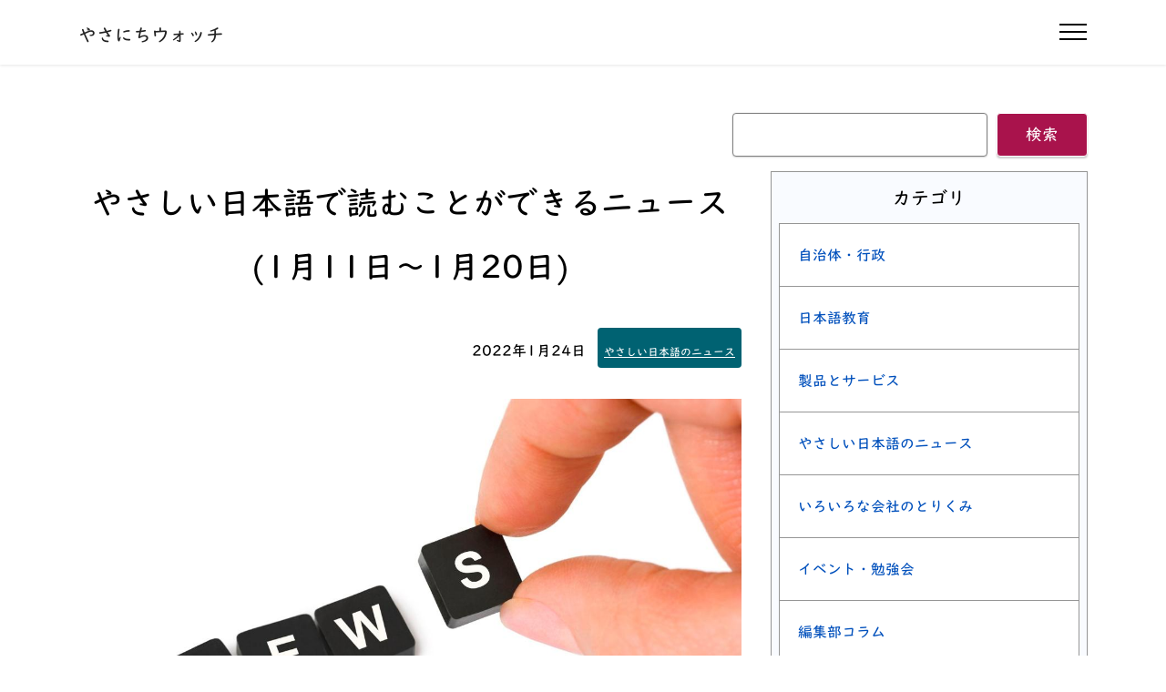

--- FILE ---
content_type: text/html; charset=UTF-8
request_url: https://watch.tsutaeru.cloud/entries/20220124150000.html
body_size: 19904
content:
<!DOCTYPE html>
<html lang="ja">
<head>
  <meta charset="UTF-8">
<!-- Google Tag Manager -->
<script>(function(w,d,s,l,i){w[l]=w[l]||[];w[l].push({'gtm.start':
new Date().getTime(),event:'gtm.js'});var f=d.getElementsByTagName(s)[0],
j=d.createElement(s),dl=l!='dataLayer'?'&l='+l:'';j.async=true;j.src=
'https://www.googletagmanager.com/gtm.js?id='+i+dl;f.parentNode.insertBefore(j,f);
})(window,document,'script','dataLayer','GTM-5MB22QG');</script>
<!-- End Google Tag Manager -->
<meta http-equiv="X-UA-Compatible" content="IE=edge">
<meta name="viewport" content="width=device-width, initial-scale=1, minimum-scale=1">
<link rel="shortcut icon" href="/powercmsx/theme-static/media/images/favicon.ico" type="image/x-icon">
<title>やさしい日本語で読むことができるニュース（1月11日～1月20日） | やさにちウォッチ</title>
<meta name="description" content="1月11日～1月20日のニュースをまとめました。ニュースには、ふりがながついています。">
<link rel="icon" href="/favicon.ico">
<link rel="alternate" type="application/rss+xml" href="https://watch.tsutaeru.cloud/index.xml" title="RSS2.0">
<link rel="apple-touch-icon" href="/apple-touch-icon.png">
<link rel="stylesheet" href="/powercmsx/theme-static/media/css/bootstrap.min.css?v=2.2823">
<link rel="stylesheet" href="/powercmsx/theme-static/media/css/bootstrap-grid.min.css">
<link rel="stylesheet" href="/powercmsx/theme-static/media/css/bootstrap-reboot.min.css">
<link rel="stylesheet" href="/powercmsx/theme-static/media/css/dropdown.css">
<link rel="stylesheet" href="/powercmsx/theme-static/media/css/tether.min.css">
<link rel="stylesheet" href="https://watch.tsutaeru.cloud/css/theme.css?v=2.8333">
<meta name="twitter:card" content="summary_large_image">
<meta property="og:url" content="https://watch.tsutaeru.cloud/entries/20220124150000.html">
<meta property="og:title" content="やさしい日本語で読むことができるニュース（1月11日～1月20日）">
<meta property="og:type" content="article">
<meta property="og:description" content="1月11日～1月20日のニュースをまとめました。ニュースには、ふりがながついています。">
<meta property="og:image" content="https://watch.tsutaeru.cloud/assets/entry-2941-og_image.png">
<script src="https://watch.tsutaeru.cloud/js/font.js?v=1.062"></script>
<meta name="google-site-verification" content="VmUgRA6r5xc4kccz3I2Pz5ntwsAzTWlFZbb2EoGx2JQ" />
</head>
<body><a href="#content-section" class="sr-only">本文へ移動する</a>
<!-- Google Tag Manager (noscript) -->
<noscript><iframe src="https://www.googletagmanager.com/ns.html?id=GTM-5MB22QG"
height="0" width="0" style="display:none;visibility:hidden"></iframe></noscript>
<!-- End Google Tag Manager (noscript) -->
  <div class="nav-section">
    <nav id="navbar" class="navbar navbar-dropdown navbar-fixed-top">
      <div class="container">
        <div class="navbar-brand">
          <span class="navbar-caption-wrap"><a class="navbar-caption text-black display-6" href="https://watch.tsutaeru.cloud/">やさにちウォッチ</a></span>
        </div>
        
        <button class="navbar-toggler" type="button" data-toggle="collapse" data-target="#navbarSupportedContent" aria-controls="navbar" aria-expanded="false" aria-label="ナビゲーションの開閉">
          <span class="hamburger"><span></span><span></span><span></span><span></span><em class="sr-only" style="color:black;">ナビゲーションの開閉</em></span>
        </button>
        <div class="collapse navbar-collapse" id="navbarSupportedContent">
          <ul class="navbar-nav nav-dropdown nav-right" data-app-modern-menu="true">
            
            <li class="d-block d-lg-none">
                <div class="select-font">
                    <select id="font_select" name="font_select" title="フォントの選択" class="form-control custom-select">
                        <option value="" selected>--</option>
                    </select>
                    <button name="font_select_btn" type="button" class="ml-2 btn">変更</button>
                </div>
            </li>
            <li class="nav-item"><a class="nav-link link text-black display-8" href="https://watch.tsutaeru.cloud/about_us/about_this_site.html">このサイトについて</a></li>
            <li class="nav-item"><a class="nav-link link text-black display-8" href="https://watch.tsutaeru.cloud/contact/media_contact_us.html">お問い合わせ</a></li>
            <li class="nav-item"><a class="nav-link link text-black display-8" href="https://watch.tsutaeru.cloud/contact/information_provision.html">情報提供フォーム</a></li>
          </ul>
        </div>
      </div>
    </nav>
  </div>
  <div class="new-section search-section" id="search-box-wrapper">
    <div class="container">
      <form method="GET" action="https://watch.tsutaeru.cloud/search.html" class="search-box" role="search">
        <input type="text" aria-label="キーワード" title="キーワード" name="query" class="form-control" value="">
        <button type="submit" class="btn btn-secondary form-control">検索</button>
      </form>
    </div>
  </div>
<div class="content-section" id="content-section">
  <div class="container">
  <div class="row">
    <div class="col-lg-8">
      <main class="content-section">
        <div class="section-head">
          <h1 class="section-title align-center mb-4 display-5">やさしい日本語で読むことができるニュース(1月11日〜1月20日)</h1>
          <p class="align-right mb-4">
            <time datetime="2022-01-24">2022年1月24日</time>
            <span class="category">
              <a href="https://watch.tsutaeru.cloud/entries/media/index.html" class="badge badge-info ml-2">やさしい日本語のニュース</a>
            </span>
          </p>
        </div>
        <div class="text content-block js--add-outerlink-icon">
<img src="https://watch.tsutaeru.cloud/assets/thumbnails/thumb-1200xauto-1243-file.jpg" alt="イメージ画像:「NEWS」の文字" style="text-align: center; display: block; margin: 0 auto 20px;">
<div class="mt-2 mb-3">
  <audio id="audio-player" src="https://watch.tsutaeru.cloud/assets/0121news.mp3" controls style="width:100%" aria-label="この記事を読み上げる"></audio>
    <script src="https://watch.tsutaeru.cloud/assets/0121news3.js"></script>
</div>
            <p>やさしい日本語で読むことができるニュースをまとめました。</p>
<ul>
<li><a href="https://www3.nhk.or.jp/news/easy/k10013417861000/k10013417861000.html">オミクロン株が広がる  うつったと思ったら気をつけること</a>[1月11日<a href="https://watch.tsutaeru.cloud/entries/tag-204/index.html">NHK</a>]</li>
<li><a href="https://www3.nhk.or.jp/news/easy/k10013424201000/k10013424201000.html">新型コロナウイルス  政府が新しい対策を発表</a>[1月11日NHK]</li>
<li><a href="https://www3.nhk.or.jp/news/easy/k10013423961000/k10013423961000.html">国連の会議のすぐあとに北朝鮮がまたミサイルを発射した</a>[1月11日NHK]</li>
<li><a href="https://www.nishinippon.co.jp/item/n/859911/">道路で見えにくい線や印が増えている</a>[1月11日<a href="https://watch.tsutaeru.cloud/entries/tag-136/index.html">西日本新聞</a>]</li>
<li><a href="https://www3.nhk.or.jp/news/easy/k10013423161000/k10013423161000.html">日本の映画「ドライブ・マイ・カー」がアメリカで賞をもらう</a>[1月12日NHK]</li>
<li><a href="https://www3.nhk.or.jp/news/easy/k10013424481000/k10013424481000.html">神奈川県「酸素を調べる機械を返してください」</a>[1月13日NHK]</li>
<li><a href="https://www3.nhk.or.jp/news/easy/k10013429791000/k10013429791000.html">厚生労働省  3回目のワクチンを早く注射できるようにする</a>[1月14日NHK]</li>
<li><a href="https://www3.nhk.or.jp/news/easy/k10013424411000/k10013424411000.html">スーパーで売れなくて捨てる食べ物をなくすための実験</a> [1月14日NHK]</li>
<li><a href="https://www.nishinippon.co.jp/item/n/861974/">北九州市の人口が減っている</a>[1月15日西日本新聞]</li>
<li><a href="https://slow-communication.jp/news/3432/">オミクロン株にかかる人が日本でも増えている</a>[1月16日<a href="https://watch.tsutaeru.cloud/entries/tag-206/index.html">わかりやすいニュース</a>]</li>
<li><a href="https://www3.nhk.or.jp/news/easy/k10013434271000/k10013434271000.html">阪神・淡路大震災から27年  亡くなった人のために祈る</a>[1月17日NHK]</li>
<li><a href="https://www3.nhk.or.jp/news/easy/k10013430131000/k10013430131000.html">プラスチックごみになりやすい12の物を少なくする</a> [1月17日NHK]</li>
<li><a href="https://slow-communication.jp/news/3415/">【解説】食べものの値段、なぜ上がる?</a>[1月18日わかりやすいニュース]</li>
<li><a href="https://www3.nhk.or.jp/news/easy/k10013431641000/k10013431641000.html">新型コロナウイルスの濃厚接触者 家にいる期間を短くする</a> [1月18日NHK]</li>
<li><a href="https://www3.nhk.or.jp/news/easy/k10013434331000/k10013434331000.html">日本がお金を出している留学生87人  日本に来ることができる</a>[1月18日NHK]</li>
<li><a href="https://www.nishinippon.co.jp/item/n/862881/">温かい風呂に入る「カピバラ」</a> [1月18日西日本新聞]</li>
<li><a href="https://www3.nhk.or.jp/news/easy/k10013437851000/k10013437851000.html">「火山の噴火のあとトンガの人たちは飲む水に困っている」</a>[1月19日NHK]</li>
<li><a href="https://www3.nhk.or.jp/news/easy/k10013438001000/k10013438001000.html">東京都など13都県でも「まん延防止等重点措置」を行う</a>[1月19日NHK]</li>
<li><a href="https://www3.nhk.or.jp/news/easy/k10013437681000/k10013437681000.html">妊娠している女性はコロナウイルスの病気が重くなりやすい</a>[1月20日NHK]</li>
<li><a href="https://www3.nhk.or.jp/news/easy/k10013440151000/k10013440151000.html">自衛隊  トンガの人たちのために飲む水を届ける</a>[1月20日NHK]</li>
<li><a href="https://www.nishinippon.co.jp/item/n/864727/">食事やお酒を出す店に、また早く閉めてもらう</a>[1月20日西日本新聞]</li>
</ul>
<p>いろいろなウェブサイトから、まとめています。</p>
<ul>
<li><a href="https://www3.nhk.or.jp/news/easy/">NHK NEWS WEB EASYはここから</a></li>
<li><a href="https://www.nishinippon.co.jp/search/?utf8=%E2%9C%93&amp;q%5Btitle_cont%5D=%E3%82%84%E3%81%95%E3%81%97%E3%81%84%E6%97%A5%E6%9C%AC%E8%AA%9E&amp;button=">西日本新聞はここから</a></li>
<li><a href="https://www.kochinews.co.jp/article/search?keyword=%E3%82%84%E3%81%95%E3%81%97%E3%81%84%E6%97%A5%E6%9C%AC%E8%AA%9E" rel="nofollow">高知新聞はここから</a></li>
<li><a href="https://www.facebook.com/yasashiinews/">withnews( Facebookページ)はここから</a></li>
<li><a href="https://slow-communication.jp/news/">わかりやすいニュース( スローコミュニケーション)はここから</a></li>
</ul>
        </div>
        <div class="text content-block mt-2">
          <p class="tags-block">タグ:<a href="https://watch.tsutaeru.cloud/entries/tag-127/index.html" class="badge badge-success ml-2">ニュースまとめ</a>
            <a href="https://watch.tsutaeru.cloud/entries/tag-136/index.html" class="badge badge-success ml-2">西日本新聞</a>
            <a href="https://watch.tsutaeru.cloud/entries/tag-204/index.html" class="badge badge-success ml-2">NHK</a>
            <a href="https://watch.tsutaeru.cloud/entries/tag-206/index.html" class="badge badge-success ml-2">わかりやすいニュース</a>
            <a href="https://watch.tsutaeru.cloud/entries/tag-166/index.html" class="badge badge-success ml-2">ウイルス</a>
            <a href="https://watch.tsutaeru.cloud/entries/tag-83/index.html" class="badge badge-success ml-2">神奈川県</a>
            <a href="https://watch.tsutaeru.cloud/entries/tag-63/index.html" class="badge badge-success ml-2">東京都</a>
          </p>
        </div>
      </main>
  <div id="__latest_entries_by_category_34__" hidden></div>
    </div>
    <div class="col-lg-4">
<section class="side-nav-section category-section">
  <h2 class="h5 text-center mt-2 mb-3">カテゴリ</h2>
  <ul class="list-group">
      <li class="list-group-item">
        <a href="https://watch.tsutaeru.cloud/entries/government/index.html" class="text-primary">自治体・行政</a>
      </li>
      <li class="list-group-item">
        <a href="https://watch.tsutaeru.cloud/entries/education/index.html" class="text-primary">日本語教育</a>
      </li>
      <li class="list-group-item">
        <a href="https://watch.tsutaeru.cloud/entries/product/index.html" class="text-primary">製品とサービス</a>
      </li>
      <li class="list-group-item">
        <a href="https://watch.tsutaeru.cloud/entries/media/index.html" class="text-primary">やさしい日本語のニュース</a>
      </li>
      <li class="list-group-item">
        <a href="https://watch.tsutaeru.cloud/entries/company/index.html" class="text-primary">いろいろな会社のとりくみ</a>
      </li>
      <li class="list-group-item">
        <a href="https://watch.tsutaeru.cloud/entries/events/index.html" class="text-primary">イベント・勉強会</a>
      </li>
      <li class="list-group-item">
        <a href="https://watch.tsutaeru.cloud/entries/yasanichi_edit/index.html" class="text-primary">編集部コラム</a>
      </li>
  </ul>
</section>
  <section class="side-nav-section yearly-section">
    <h2 class="h5 text-center mt-2 mb-3">年別</h2>
    <ul class="list-group">
      <li class="list-group-item"><a href="https://watch.tsutaeru.cloud/entries/2025/index.html" class="text-primary">2025年</a></li>
      <li class="list-group-item"><a href="https://watch.tsutaeru.cloud/entries/2024/index.html" class="text-primary">2024年</a></li>
      <li class="list-group-item"><a href="https://watch.tsutaeru.cloud/entries/2023/index.html" class="text-primary">2023年</a></li>
      <li class="list-group-item"><a href="https://watch.tsutaeru.cloud/entries/2022/index.html" class="text-primary">2022年</a></li>
      <li class="list-group-item"><a href="https://watch.tsutaeru.cloud/entries/2021/index.html" class="text-primary">2021年</a></li>
    </ul>
  </section>
<section class="pr-section">
  <h2 class="section-heading mb-4">PR</h2>
  <div class="mt-2 mb-4 text-center">
    <a href="https://tsutaeru.cloud" class="text-primary" target="_blank">
      <div class="item-img">
        <img src="/assets/pr/banner_tsutaeru.png" alt="伝えるウェブ">
        <p class="mt-2">やさしい日本語化を支援します <i class="fa fa-external-link" aria-hidden="true"></i><span class="sr-only">別ウィンドウで開きます</span></p>
      </div>
    </a>
  </div>
  <div class="mt-2 mb-4 text-center">
    <a href="https://powercmsx.jp" class="text-primary" target="_blank">
      <div class="item-img">
        <img src="/assets/pr/banner_powercmsx.jpg" alt="PowerCMS X">
        <p class="mt-2">やさにちウォッチを支えるCMS <i class="fa fa-external-link" aria-hidden="true"></i><span class="sr-only">別ウィンドウで開きます</span></p>
      </div>
    </a>
  </div>
</section>
    <div id="__widget_ranking__" hidden></div>
    </div>
  </div>
  </div>
</div>
  <footer class="footer-section">
    <div class="container">
      <div class="media-container-row align-center white">
        <div class="row social-row mb-2">
          <div class="social-list pb-2">
            <div class="soc-item">
              <a href="https://twitter.com/yasanichiwatch" target="_blank">
                <i class="fa fa-twitter-square fa-2x white" aria-hidden="true"></i>
                <span class="sr-only" style="color:white;">Twitter-別ウィンドウで開きます</span>
              </a>
            </div>
            <div class="soc-item">
              <a href="https://www.facebook.com/yasanichiwatch" target="_blank">
                <i class="fa fa-facebook-square fa-2x white" aria-hidden="true"></i>
                <span class="sr-only" style="color:white;">Facebook-別ウィンドウで開きます</span>
              </a>
            </div>
          </div>
        </div>
        <div class="row row-links">
          <ul class="foot-menu">
            <li class="foot-menu-item"><a href="https://watch.tsutaeru.cloud/about_us/about_this_site.html" class="text-success">このサイトについて</a></li>
            <li class="foot-menu-item"><a href="https://watch.tsutaeru.cloud/contact/media_contact_us.html" class="text-success">お問い合わせ</a></li>
            <li class="foot-menu-item"><a href="https://watch.tsutaeru.cloud/contact/information_provision.html" class="text-success">情報提供フォーム</a></li>
            <li class="foot-menu-item"><a href="https://alfasado.net/policy/index.html" class="text-success" target="_blank">プライバシーポリシー <i class="fa fa-external-link" aria-hidden="true"></i><span class="sr-only">別ウィンドウで開きます</span> </a></li>
          </ul>
        </div>
        <div class="row row-copirayt">
          <p class="text mb-0 white align-center" >やさにちウォッチ : <span lang="en">Copyright (c) 2025 Alfasado Inc. All rights reserved.</span></p>
        </div>
      </div>
    </div>
  </footer>
<script src="/powercmsx/theme-static/media/js/jquery.min.js"></script>
<script src="/powercmsx/theme-static/media/js/popper.min.js"></script>
<script src="/powercmsx/theme-static/media/js/tether.min.js"></script>
<script src="/powercmsx/theme-static/media/js/bootstrap.min.js"></script>
<script src="/powercmsx/theme-static/media/js/smooth-scroll.js"></script>
<script src="/powercmsx/theme-static/media/js/nav-dropdown.js"></script>
<script src="/powercmsx/theme-static/media/js/navbar-dropdown.js"></script>
<script src="/powercmsx/theme-static/media/js/jquery.touch-swipe.min.js"></script>
<script src="https://watch.tsutaeru.cloud/js/app.js?v=2.461"></script>
    <script>
      $(function () {
        const $needle = $( '#__latest_entries_by_category_34__' );
        const url = '/parts/latest_entries/34.html';
        $.get( { url: url, data: { _language: "ja" }, dataType: "html" } ).done(function ( html ) {
          const $html = $( html );
            $html.find( '.item[data-item-id="2941"]' ).remove();
          $html.find( '.item' ).slice( 4 ).remove();
          $html.insertAfter( $needle );
        }).always( function () {
          $needle.remove();
        });
      });
    </script>
      <script>
        $(function () {
          const $needle = $( '#__widget_ranking__' );
          const url = '/parts/widgets/ranking.html?v=1.1';
          $.get( { url: url, data: { _language: "ja" }, dataType: "html" } ).done(function ( html ) {
            $( html ).insertAfter( $needle );
            if ( window.navigator.userAgent.indexOf( 'Chrome' ) != -1 ) {
              $( 'rt' ).css( 'transform', 'translateY(-.4rem)' );
              $( 'h1 rt, h2 rt' ).css( 'font-size', '55%' );
            }
          }).always( function () {
            $needle.remove();
          });
        } );
      </script>
<script>var trackingURL="https://watch.tsutaeru.cloud/pt-accessanalytics.php?uri="+encodeURIComponent(location.href);trackingURL+="&referrer="+encodeURIComponent(document.referrer);var req=new XMLHttpRequest();req.open('GET', trackingURL, true);req.send(null);</script><noscript><iframe src="https://watch.tsutaeru.cloud/pt-accessanalytics.php?uri=https%3A%2F%2Fwatch.tsutaeru.cloud%2Fentries%2F20220124150000.html" height="0" width="0" style="display:none;visibility:hidden"></iframe></noscript>
</body>
</html>

--- FILE ---
content_type: text/html;charset=UTF-8
request_url: https://watch.tsutaeru.cloud/parts/latest_entries/34.html?_language=ja
body_size: 5577
content:
    <div class="container new-section">
      <h2 class="section-heading mt-4"><span>同じカテゴリの記事</span></h2>
      <div class="text-right mt-0 mb-0"><a href="https://watch.tsutaeru.cloud/entries/media/index.html" class="text-primary show-list">同じカテゴリの記事の一覧</a></div>
<div class="row mt-3">
  <div class="item features-image col-12 col-md-6 col-lg-6" data-item-id="10612">
    <div class="item-wrapper">
      <div class="item-img">
        <img src="https://watch.tsutaeru.cloud/assets/thumbnails/thumb-800xauto-1243-file.jpg" alt="イメージ画像:「NEWS」の文字">
      </div>
      <div class="item-content">
        <h3 class="item-title display-7">
          <a href="https://watch.tsutaeru.cloud/entries/20260113150000.html" class="text-primary">やさしい日本語で読むことができるニュース( 2026年1月1〜2週)</a>
        </h3>
        <p class="item-subtitle mt-1">
          <time datetime="2026-01-13">2026年1月13日</time>
        </p>
        <p class="text mt-3">1月1日(木曜日)から1月11日(水曜日)までのニュースをまとめました。ニュースはやさしい日本語で読むことができます。</p>
      </div>
      <div class="item-footer text-right"><a href="https://watch.tsutaeru.cloud/entries/20260113150000.html" class="more-link">続きを読む</a></div>
    </div>
  </div>
  <div class="item features-image col-12 col-md-6 col-lg-6" data-item-id="10603">
    <div class="item-wrapper">
      <div class="item-img">
        <img src="https://watch.tsutaeru.cloud/assets/thumbnails/thumb-800xauto-1243-file.jpg" alt="イメージ画像:「NEWS」の文字">
      </div>
      <div class="item-content">
        <h3 class="item-title display-7">
          <a href="https://watch.tsutaeru.cloud/entries/20260106154700.html" class="text-primary">やさしい日本語で読むことができるニュース( 2025年12月4〜5週)</a>
        </h3>
        <p class="item-subtitle mt-1">
          <time datetime="2026-01-06">2026年1月6日</time>
        </p>
        <p class="text mt-3">12月22日(月曜日)から12月31日(水曜日)までのニュースをまとめました。ニュースはやさしい日本語で読むことができます。</p>
      </div>
      <div class="item-footer text-right"><a href="https://watch.tsutaeru.cloud/entries/20260106154700.html" class="more-link">続きを読む</a></div>
    </div>
  </div>
  <div class="item features-image col-12 col-md-6 col-lg-6" data-item-id="10554">
    <div class="item-wrapper">
      <div class="item-img">
        <img src="https://watch.tsutaeru.cloud/assets/thumbnails/thumb-800xauto-1243-file.jpg" alt="イメージ画像:「NEWS」の文字">
      </div>
      <div class="item-content">
        <h3 class="item-title display-7">
          <a href="https://watch.tsutaeru.cloud/entries/20251225121010.html" class="text-primary">やさしい日本語で読むことができるニュース( 2025年12月3週)</a>
        </h3>
        <p class="item-subtitle mt-1">
          <time datetime="2025-12-25">2025年12月25日</time>
        </p>
        <p class="text mt-3">12月15日(月曜日)から12月21日(日曜日)までのニュースをまとめました。ニュースはやさしい日本語で読むことができます。</p>
      </div>
      <div class="item-footer text-right"><a href="https://watch.tsutaeru.cloud/entries/20251225121010.html" class="more-link">続きを読む</a></div>
    </div>
  </div>
  <div class="item features-image col-12 col-md-6 col-lg-6" data-item-id="10492">
    <div class="item-wrapper">
      <div class="item-img">
        <img src="https://watch.tsutaeru.cloud/assets/thumbnails/thumb-800xauto-1243-file.jpg" alt="イメージ画像:「NEWS」の文字">
      </div>
      <div class="item-content">
        <h3 class="item-title display-7">
          <a href="https://watch.tsutaeru.cloud/entries/20251215121010.html" class="text-primary">やさしい日本語で読むことができるニュース( 2025年12月2週)</a>
        </h3>
        <p class="item-subtitle mt-1">
          <time datetime="2025-12-15">2025年12月15日</time>
        </p>
        <p class="text mt-3">12月8日(月曜日)から12月14日(日曜日)までのニュースをまとめました。ニュースはやさしい日本語で読むことができます。</p>
      </div>
      <div class="item-footer text-right"><a href="https://watch.tsutaeru.cloud/entries/20251215121010.html" class="more-link">続きを読む</a></div>
    </div>
  </div>
  <div class="item features-image col-12 col-md-6 col-lg-6" data-item-id="10438">
    <div class="item-wrapper">
      <div class="item-img">
        <img src="https://watch.tsutaeru.cloud/assets/thumbnails/thumb-800xauto-1243-file.jpg" alt="イメージ画像:「NEWS」の文字">
      </div>
      <div class="item-content">
        <h3 class="item-title display-7">
          <a href="https://watch.tsutaeru.cloud/entries/20251208121010.html" class="text-primary">やさしい日本語で読むことができるニュース( 2025年12月1週)</a>
        </h3>
        <p class="item-subtitle mt-1">
          <time datetime="2025-12-08">2025年12月8日</time>
        </p>
        <p class="text mt-3">12月1日(月曜日)から12月7日(日曜日)までのニュースをまとめました。ニュースはやさしい日本語で読むことができます。</p>
      </div>
      <div class="item-footer text-right"><a href="https://watch.tsutaeru.cloud/entries/20251208121010.html" class="more-link">続きを読む</a></div>
    </div>
  </div>
</div>
    </div>

--- FILE ---
content_type: text/html;charset=UTF-8
request_url: https://watch.tsutaeru.cloud/parts/widgets/ranking.html?v=1.1&_language=ja
body_size: 2615
content:
            <section class="side-nav-section ranking-section">
              <h2 class="h5 text-center mt-2 mb-3">ランキング</h2>
              <div class="counter-container">
                <ol class="list-group">
                  <li class="list-group-item"><a href="https://watch.tsutaeru.cloud/entries/20260106154700.html" class="text-primary">やさしい日本語で読むことができるニュース( 2025年12月4〜5週)</a></li>
                  <li class="list-group-item"><a href="https://watch.tsutaeru.cloud/entries/20260113150000.html" class="text-primary">やさしい日本語で読むことができるニュース( 2026年1月1〜2週)</a></li>
                  <li class="list-group-item"><a href="https://watch.tsutaeru.cloud/entries/20251225121010.html" class="text-primary">やさしい日本語で読むことができるニュース( 2025年12月3週)</a></li>
                  <li class="list-group-item"><a href="https://watch.tsutaeru.cloud/entries/20240101000000.html" class="text-primary">あけましておめでとうございます</a></li>
                  <li class="list-group-item"><a href="https://watch.tsutaeru.cloud/entries/20220609123001.html" class="text-primary">やさしい日本語で、日本の歴史を勉強できるウェブサイトがあります</a></li>
                  <li class="list-group-item"><a href="https://watch.tsutaeru.cloud/entries/20251215121010.html" class="text-primary">やさしい日本語で読むことができるニュース( 2025年12月2週)</a></li>
                  <li class="list-group-item"><a href="https://watch.tsutaeru.cloud/entries/20230705122020.html" class="text-primary">NHKの「やさしい日本語」ニュースを、声で聞くことができるウェブサイト</a></li>
                  <li class="list-group-item"><a href="https://watch.tsutaeru.cloud/entries/20251208121010.html" class="text-primary">やさしい日本語で読むことができるニュース( 2025年12月1週)</a></li>
                  <li class="list-group-item"><a href="https://watch.tsutaeru.cloud/entries/20251110121010.html" class="text-primary">やさしい日本語で読むことができるニュース( 2025年11月2週)</a></li>
                  <li class="list-group-item"><a href="https://watch.tsutaeru.cloud/entries/20251117121010.html" class="text-primary">やさしい日本語で読むことができるニュース( 2025年11月3週)</a></li>
                </ol>
                <div class="text-right mt-2 mb-3"><a href="https://watch.tsutaeru.cloud/ranking.html" class="text-primary show-list">すべてのランキングを表示</a></div>
              </div>
            </section>

--- FILE ---
content_type: text/css
request_url: https://watch.tsutaeru.cloud/css/theme.css?v=2.8333
body_size: 78151
content:
@charset "UTF-8";@font-face{font-family:'FontAwesome';src:url('/powercmsx/theme-static/media/fonts/fontawesome-webfont.eot?v=4.7.0');src:url('/powercmsx/theme-static/media/fonts/fontawesome-webfont.eot?#iefix&v=4.7.0') format('embedded-opentype'),url('/powercmsx/theme-static/media/fonts/fontawesome-webfont.woff2?v=4.7.0') format('woff2'),url('/powercmsx/theme-static/media/fonts/fontawesome-webfont.woff?v=4.7.0') format('woff'),url('/powercmsx/theme-static/media/fonts/fontawesome-webfont.ttf?v=4.7.0') format('truetype'),url('/powercmsx/theme-static/media/fonts/fontawesome-webfont.svg?v=4.7.0#fontawesomeregular') format('svg');font-weight:normal;font-style:normal}.fa{display:inline-block;font:normal normal normal 14px/1 FontAwesome;font-size:inherit;text-rendering:auto;-webkit-font-smoothing:antialiased;-moz-osx-font-smoothing:grayscale}.fa-lg{font-size:1.33333333em;line-height:.75em;vertical-align:-15%}.fa-2x{font-size:2em}.fa-3x{font-size:3em}.fa-4x{font-size:4em}.fa-5x{font-size:5em}.fa-fw{width:1.28571429em;text-align:center}.fa-ul{padding-left:0;margin-left:2.14285714em;list-style-type:none}.fa-ul>li{position:relative}.fa-li{position:absolute;left:-2.14285714em;width:2.14285714em;top:.14285714em;text-align:center}.fa-li.fa-lg{left:-1.85714286em}.fa-border{padding:.2em .25em .15em;border:solid .08em #eee;border-radius:.1em}.fa-pull-left{float:left}.fa-pull-right{float:right}.fa.fa-pull-left{margin-right:.3em}.fa.fa-pull-right{margin-left:.3em}.pull-right{float:right}.pull-left{float:left}.fa.pull-left{margin-right:.3em}.fa.pull-right{margin-left:.3em}.fa-spin{-webkit-animation:fa-spin 2s infinite linear;animation:fa-spin 2s infinite linear}.fa-pulse{-webkit-animation:fa-spin 1s infinite steps(8);animation:fa-spin 1s infinite steps(8)}@-webkit-keyframes fa-spin{0%{-webkit-transform:rotate(0deg);transform:rotate(0deg)}100%{-webkit-transform:rotate(359deg);transform:rotate(359deg)}}@keyframes fa-spin{0%{-webkit-transform:rotate(0deg);transform:rotate(0deg)}100%{-webkit-transform:rotate(359deg);transform:rotate(359deg)}}.fa-rotate-90{-ms-filter:"progid:DXImageTransform.Microsoft.BasicImage(rotation=1)";-webkit-transform:rotate(90deg);-ms-transform:rotate(90deg);transform:rotate(90deg)}.fa-rotate-180{-ms-filter:"progid:DXImageTransform.Microsoft.BasicImage(rotation=2)";-webkit-transform:rotate(180deg);-ms-transform:rotate(180deg);transform:rotate(180deg)}.fa-rotate-270{-ms-filter:"progid:DXImageTransform.Microsoft.BasicImage(rotation=3)";-webkit-transform:rotate(270deg);-ms-transform:rotate(270deg);transform:rotate(270deg)}.fa-flip-horizontal{-ms-filter:"progid:DXImageTransform.Microsoft.BasicImage(rotation=0, mirror=1)";-webkit-transform:scale(-1, 1);-ms-transform:scale(-1, 1);transform:scale(-1, 1)}.fa-flip-vertical{-ms-filter:"progid:DXImageTransform.Microsoft.BasicImage(rotation=2, mirror=1)";-webkit-transform:scale(1, -1);-ms-transform:scale(1, -1);transform:scale(1, -1)}:root .fa-rotate-90,:root .fa-rotate-180,:root .fa-rotate-270,:root .fa-flip-horizontal,:root .fa-flip-vertical{filter:none}.fa-stack{position:relative;display:inline-block;width:2em;height:2em;line-height:2em;vertical-align:middle}.fa-stack-1x,.fa-stack-2x{position:absolute;left:0;width:100%;text-align:center}.fa-stack-1x{line-height:inherit}.fa-stack-2x{font-size:2em}.fa-inverse{color:#fff}.fa-glass:before{content:"\f000"}.fa-music:before{content:"\f001"}.fa-search:before{content:"\f002"}.fa-envelope-o:before{content:"\f003"}.fa-heart:before{content:"\f004"}.fa-star:before{content:"\f005"}.fa-star-o:before{content:"\f006"}.fa-user:before{content:"\f007"}.fa-film:before{content:"\f008"}.fa-th-large:before{content:"\f009"}.fa-th:before{content:"\f00a"}.fa-th-list:before{content:"\f00b"}.fa-check:before{content:"\f00c"}.fa-remove:before,.fa-close:before,.fa-times:before{content:"\f00d"}.fa-search-plus:before{content:"\f00e"}.fa-search-minus:before{content:"\f010"}.fa-power-off:before{content:"\f011"}.fa-signal:before{content:"\f012"}.fa-gear:before,.fa-cog:before{content:"\f013"}.fa-trash-o:before{content:"\f014"}.fa-home:before{content:"\f015"}.fa-file-o:before{content:"\f016"}.fa-clock-o:before{content:"\f017"}.fa-road:before{content:"\f018"}.fa-download:before{content:"\f019"}.fa-arrow-circle-o-down:before{content:"\f01a"}.fa-arrow-circle-o-up:before{content:"\f01b"}.fa-inbox:before{content:"\f01c"}.fa-play-circle-o:before{content:"\f01d"}.fa-rotate-right:before,.fa-repeat:before{content:"\f01e"}.fa-refresh:before{content:"\f021"}.fa-list-alt:before{content:"\f022"}.fa-lock:before{content:"\f023"}.fa-flag:before{content:"\f024"}.fa-headphones:before{content:"\f025"}.fa-volume-off:before{content:"\f026"}.fa-volume-down:before{content:"\f027"}.fa-volume-up:before{content:"\f028"}.fa-qrcode:before{content:"\f029"}.fa-barcode:before{content:"\f02a"}.fa-tag:before{content:"\f02b"}.fa-tags:before{content:"\f02c"}.fa-book:before{content:"\f02d"}.fa-bookmark:before{content:"\f02e"}.fa-print:before{content:"\f02f"}.fa-camera:before{content:"\f030"}.fa-font:before{content:"\f031"}.fa-bold:before{content:"\f032"}.fa-italic:before{content:"\f033"}.fa-text-height:before{content:"\f034"}.fa-text-width:before{content:"\f035"}.fa-align-left:before{content:"\f036"}.fa-align-center:before{content:"\f037"}.fa-align-right:before{content:"\f038"}.fa-align-justify:before{content:"\f039"}.fa-list:before{content:"\f03a"}.fa-dedent:before,.fa-outdent:before{content:"\f03b"}.fa-indent:before{content:"\f03c"}.fa-video-camera:before{content:"\f03d"}.fa-photo:before,.fa-image:before,.fa-picture-o:before{content:"\f03e"}.fa-pencil:before{content:"\f040"}.fa-map-marker:before{content:"\f041"}.fa-adjust:before{content:"\f042"}.fa-tint:before{content:"\f043"}.fa-edit:before,.fa-pencil-square-o:before{content:"\f044"}.fa-share-square-o:before{content:"\f045"}.fa-check-square-o:before{content:"\f046"}.fa-arrows:before{content:"\f047"}.fa-step-backward:before{content:"\f048"}.fa-fast-backward:before{content:"\f049"}.fa-backward:before{content:"\f04a"}.fa-play:before{content:"\f04b"}.fa-pause:before{content:"\f04c"}.fa-stop:before{content:"\f04d"}.fa-forward:before{content:"\f04e"}.fa-fast-forward:before{content:"\f050"}.fa-step-forward:before{content:"\f051"}.fa-eject:before{content:"\f052"}.fa-chevron-left:before{content:"\f053"}.fa-chevron-right:before{content:"\f054"}.fa-plus-circle:before{content:"\f055"}.fa-minus-circle:before{content:"\f056"}.fa-times-circle:before{content:"\f057"}.fa-check-circle:before{content:"\f058"}.fa-question-circle:before{content:"\f059"}.fa-info-circle:before{content:"\f05a"}.fa-crosshairs:before{content:"\f05b"}.fa-times-circle-o:before{content:"\f05c"}.fa-check-circle-o:before{content:"\f05d"}.fa-ban:before{content:"\f05e"}.fa-arrow-left:before{content:"\f060"}.fa-arrow-right:before{content:"\f061"}.fa-arrow-up:before{content:"\f062"}.fa-arrow-down:before{content:"\f063"}.fa-mail-forward:before,.fa-share:before{content:"\f064"}.fa-expand:before{content:"\f065"}.fa-compress:before{content:"\f066"}.fa-plus:before{content:"\f067"}.fa-minus:before{content:"\f068"}.fa-asterisk:before{content:"\f069"}.fa-exclamation-circle:before{content:"\f06a"}.fa-gift:before{content:"\f06b"}.fa-leaf:before{content:"\f06c"}.fa-fire:before{content:"\f06d"}.fa-eye:before{content:"\f06e"}.fa-eye-slash:before{content:"\f070"}.fa-warning:before,.fa-exclamation-triangle:before{content:"\f071"}.fa-plane:before{content:"\f072"}.fa-calendar:before{content:"\f073"}.fa-random:before{content:"\f074"}.fa-comment:before{content:"\f075"}.fa-magnet:before{content:"\f076"}.fa-chevron-up:before{content:"\f077"}.fa-chevron-down:before{content:"\f078"}.fa-retweet:before{content:"\f079"}.fa-shopping-cart:before{content:"\f07a"}.fa-folder:before{content:"\f07b"}.fa-folder-open:before{content:"\f07c"}.fa-arrows-v:before{content:"\f07d"}.fa-arrows-h:before{content:"\f07e"}.fa-bar-chart-o:before,.fa-bar-chart:before{content:"\f080"}.fa-twitter-square:before{content:"\f081"}.fa-facebook-square:before{content:"\f082"}.fa-camera-retro:before{content:"\f083"}.fa-key:before{content:"\f084"}.fa-gears:before,.fa-cogs:before{content:"\f085"}.fa-comments:before{content:"\f086"}.fa-thumbs-o-up:before{content:"\f087"}.fa-thumbs-o-down:before{content:"\f088"}.fa-star-half:before{content:"\f089"}.fa-heart-o:before{content:"\f08a"}.fa-sign-out:before{content:"\f08b"}.fa-linkedin-square:before{content:"\f08c"}.fa-thumb-tack:before{content:"\f08d"}.fa-external-link:before{content:"\f08e"}.fa-sign-in:before{content:"\f090"}.fa-trophy:before{content:"\f091"}.fa-github-square:before{content:"\f092"}.fa-upload:before{content:"\f093"}.fa-lemon-o:before{content:"\f094"}.fa-phone:before{content:"\f095"}.fa-square-o:before{content:"\f096"}.fa-bookmark-o:before{content:"\f097"}.fa-phone-square:before{content:"\f098"}.fa-twitter:before{content:"\f099"}.fa-facebook-f:before,.fa-facebook:before{content:"\f09a"}.fa-github:before{content:"\f09b"}.fa-unlock:before{content:"\f09c"}.fa-credit-card:before{content:"\f09d"}.fa-feed:before,.fa-rss:before{content:"\f09e"}.fa-hdd-o:before{content:"\f0a0"}.fa-bullhorn:before{content:"\f0a1"}.fa-bell:before{content:"\f0f3"}.fa-certificate:before{content:"\f0a3"}.fa-hand-o-right:before{content:"\f0a4"}.fa-hand-o-left:before{content:"\f0a5"}.fa-hand-o-up:before{content:"\f0a6"}.fa-hand-o-down:before{content:"\f0a7"}.fa-arrow-circle-left:before{content:"\f0a8"}.fa-arrow-circle-right:before{content:"\f0a9"}.fa-arrow-circle-up:before{content:"\f0aa"}.fa-arrow-circle-down:before{content:"\f0ab"}.fa-globe:before{content:"\f0ac"}.fa-wrench:before{content:"\f0ad"}.fa-tasks:before{content:"\f0ae"}.fa-filter:before{content:"\f0b0"}.fa-briefcase:before{content:"\f0b1"}.fa-arrows-alt:before{content:"\f0b2"}.fa-group:before,.fa-users:before{content:"\f0c0"}.fa-chain:before,.fa-link:before{content:"\f0c1"}.fa-cloud:before{content:"\f0c2"}.fa-flask:before{content:"\f0c3"}.fa-cut:before,.fa-scissors:before{content:"\f0c4"}.fa-copy:before,.fa-files-o:before{content:"\f0c5"}.fa-paperclip:before{content:"\f0c6"}.fa-save:before,.fa-floppy-o:before{content:"\f0c7"}.fa-square:before{content:"\f0c8"}.fa-navicon:before,.fa-reorder:before,.fa-bars:before{content:"\f0c9"}.fa-list-ul:before{content:"\f0ca"}.fa-list-ol:before{content:"\f0cb"}.fa-strikethrough:before{content:"\f0cc"}.fa-underline:before{content:"\f0cd"}.fa-table:before{content:"\f0ce"}.fa-magic:before{content:"\f0d0"}.fa-truck:before{content:"\f0d1"}.fa-pinterest:before{content:"\f0d2"}.fa-pinterest-square:before{content:"\f0d3"}.fa-google-plus-square:before{content:"\f0d4"}.fa-google-plus:before{content:"\f0d5"}.fa-money:before{content:"\f0d6"}.fa-caret-down:before{content:"\f0d7"}.fa-caret-up:before{content:"\f0d8"}.fa-caret-left:before{content:"\f0d9"}.fa-caret-right:before{content:"\f0da"}.fa-columns:before{content:"\f0db"}.fa-unsorted:before,.fa-sort:before{content:"\f0dc"}.fa-sort-down:before,.fa-sort-desc:before{content:"\f0dd"}.fa-sort-up:before,.fa-sort-asc:before{content:"\f0de"}.fa-envelope:before{content:"\f0e0"}.fa-linkedin:before{content:"\f0e1"}.fa-rotate-left:before,.fa-undo:before{content:"\f0e2"}.fa-legal:before,.fa-gavel:before{content:"\f0e3"}.fa-dashboard:before,.fa-tachometer:before{content:"\f0e4"}.fa-comment-o:before{content:"\f0e5"}.fa-comments-o:before{content:"\f0e6"}.fa-flash:before,.fa-bolt:before{content:"\f0e7"}.fa-sitemap:before{content:"\f0e8"}.fa-umbrella:before{content:"\f0e9"}.fa-paste:before,.fa-clipboard:before{content:"\f0ea"}.fa-lightbulb-o:before{content:"\f0eb"}.fa-exchange:before{content:"\f0ec"}.fa-cloud-download:before{content:"\f0ed"}.fa-cloud-upload:before{content:"\f0ee"}.fa-user-md:before{content:"\f0f0"}.fa-stethoscope:before{content:"\f0f1"}.fa-suitcase:before{content:"\f0f2"}.fa-bell-o:before{content:"\f0a2"}.fa-coffee:before{content:"\f0f4"}.fa-cutlery:before{content:"\f0f5"}.fa-file-text-o:before{content:"\f0f6"}.fa-building-o:before{content:"\f0f7"}.fa-hospital-o:before{content:"\f0f8"}.fa-ambulance:before{content:"\f0f9"}.fa-medkit:before{content:"\f0fa"}.fa-fighter-jet:before{content:"\f0fb"}.fa-beer:before{content:"\f0fc"}.fa-h-square:before{content:"\f0fd"}.fa-plus-square:before{content:"\f0fe"}.fa-angle-double-left:before{content:"\f100"}.fa-angle-double-right:before{content:"\f101"}.fa-angle-double-up:before{content:"\f102"}.fa-angle-double-down:before{content:"\f103"}.fa-angle-left:before{content:"\f104"}.fa-angle-right:before{content:"\f105"}.fa-angle-up:before{content:"\f106"}.fa-angle-down:before{content:"\f107"}.fa-desktop:before{content:"\f108"}.fa-laptop:before{content:"\f109"}.fa-tablet:before{content:"\f10a"}.fa-mobile-phone:before,.fa-mobile:before{content:"\f10b"}.fa-circle-o:before{content:"\f10c"}.fa-quote-left:before{content:"\f10d"}.fa-quote-right:before{content:"\f10e"}.fa-spinner:before{content:"\f110"}.fa-circle:before{content:"\f111"}.fa-mail-reply:before,.fa-reply:before{content:"\f112"}.fa-github-alt:before{content:"\f113"}.fa-folder-o:before{content:"\f114"}.fa-folder-open-o:before{content:"\f115"}.fa-smile-o:before{content:"\f118"}.fa-frown-o:before{content:"\f119"}.fa-meh-o:before{content:"\f11a"}.fa-gamepad:before{content:"\f11b"}.fa-keyboard-o:before{content:"\f11c"}.fa-flag-o:before{content:"\f11d"}.fa-flag-checkered:before{content:"\f11e"}.fa-terminal:before{content:"\f120"}.fa-code:before{content:"\f121"}.fa-mail-reply-all:before,.fa-reply-all:before{content:"\f122"}.fa-star-half-empty:before,.fa-star-half-full:before,.fa-star-half-o:before{content:"\f123"}.fa-location-arrow:before{content:"\f124"}.fa-crop:before{content:"\f125"}.fa-code-fork:before{content:"\f126"}.fa-unlink:before,.fa-chain-broken:before{content:"\f127"}.fa-question:before{content:"\f128"}.fa-info:before{content:"\f129"}.fa-exclamation:before{content:"\f12a"}.fa-superscript:before{content:"\f12b"}.fa-subscript:before{content:"\f12c"}.fa-eraser:before{content:"\f12d"}.fa-puzzle-piece:before{content:"\f12e"}.fa-microphone:before{content:"\f130"}.fa-microphone-slash:before{content:"\f131"}.fa-shield:before{content:"\f132"}.fa-calendar-o:before{content:"\f133"}.fa-fire-extinguisher:before{content:"\f134"}.fa-rocket:before{content:"\f135"}.fa-maxcdn:before{content:"\f136"}.fa-chevron-circle-left:before{content:"\f137"}.fa-chevron-circle-right:before{content:"\f138"}.fa-chevron-circle-up:before{content:"\f139"}.fa-chevron-circle-down:before{content:"\f13a"}.fa-html5:before{content:"\f13b"}.fa-css3:before{content:"\f13c"}.fa-anchor:before{content:"\f13d"}.fa-unlock-alt:before{content:"\f13e"}.fa-bullseye:before{content:"\f140"}.fa-ellipsis-h:before{content:"\f141"}.fa-ellipsis-v:before{content:"\f142"}.fa-rss-square:before{content:"\f143"}.fa-play-circle:before{content:"\f144"}.fa-ticket:before{content:"\f145"}.fa-minus-square:before{content:"\f146"}.fa-minus-square-o:before{content:"\f147"}.fa-level-up:before{content:"\f148"}.fa-level-down:before{content:"\f149"}.fa-check-square:before{content:"\f14a"}.fa-pencil-square:before{content:"\f14b"}.fa-external-link-square:before{content:"\f14c"}.fa-share-square:before{content:"\f14d"}.fa-compass:before{content:"\f14e"}.fa-toggle-down:before,.fa-caret-square-o-down:before{content:"\f150"}.fa-toggle-up:before,.fa-caret-square-o-up:before{content:"\f151"}.fa-toggle-right:before,.fa-caret-square-o-right:before{content:"\f152"}.fa-euro:before,.fa-eur:before{content:"\f153"}.fa-gbp:before{content:"\f154"}.fa-dollar:before,.fa-usd:before{content:"\f155"}.fa-rupee:before,.fa-inr:before{content:"\f156"}.fa-cny:before,.fa-rmb:before,.fa-yen:before,.fa-jpy:before{content:"\f157"}.fa-ruble:before,.fa-rouble:before,.fa-rub:before{content:"\f158"}.fa-won:before,.fa-krw:before{content:"\f159"}.fa-bitcoin:before,.fa-btc:before{content:"\f15a"}.fa-file:before{content:"\f15b"}.fa-file-text:before{content:"\f15c"}.fa-sort-alpha-asc:before{content:"\f15d"}.fa-sort-alpha-desc:before{content:"\f15e"}.fa-sort-amount-asc:before{content:"\f160"}.fa-sort-amount-desc:before{content:"\f161"}.fa-sort-numeric-asc:before{content:"\f162"}.fa-sort-numeric-desc:before{content:"\f163"}.fa-thumbs-up:before{content:"\f164"}.fa-thumbs-down:before{content:"\f165"}.fa-youtube-square:before{content:"\f166"}.fa-youtube:before{content:"\f167"}.fa-xing:before{content:"\f168"}.fa-xing-square:before{content:"\f169"}.fa-youtube-play:before{content:"\f16a"}.fa-dropbox:before{content:"\f16b"}.fa-stack-overflow:before{content:"\f16c"}.fa-instagram:before{content:"\f16d"}.fa-flickr:before{content:"\f16e"}.fa-adn:before{content:"\f170"}.fa-bitbucket:before{content:"\f171"}.fa-bitbucket-square:before{content:"\f172"}.fa-tumblr:before{content:"\f173"}.fa-tumblr-square:before{content:"\f174"}.fa-long-arrow-down:before{content:"\f175"}.fa-long-arrow-up:before{content:"\f176"}.fa-long-arrow-left:before{content:"\f177"}.fa-long-arrow-right:before{content:"\f178"}.fa-apple:before{content:"\f179"}.fa-windows:before{content:"\f17a"}.fa-android:before{content:"\f17b"}.fa-linux:before{content:"\f17c"}.fa-dribbble:before{content:"\f17d"}.fa-skype:before{content:"\f17e"}.fa-foursquare:before{content:"\f180"}.fa-trello:before{content:"\f181"}.fa-female:before{content:"\f182"}.fa-male:before{content:"\f183"}.fa-gittip:before,.fa-gratipay:before{content:"\f184"}.fa-sun-o:before{content:"\f185"}.fa-moon-o:before{content:"\f186"}.fa-archive:before{content:"\f187"}.fa-bug:before{content:"\f188"}.fa-vk:before{content:"\f189"}.fa-weibo:before{content:"\f18a"}.fa-renren:before{content:"\f18b"}.fa-pagelines:before{content:"\f18c"}.fa-stack-exchange:before{content:"\f18d"}.fa-arrow-circle-o-right:before{content:"\f18e"}.fa-arrow-circle-o-left:before{content:"\f190"}.fa-toggle-left:before,.fa-caret-square-o-left:before{content:"\f191"}.fa-dot-circle-o:before{content:"\f192"}.fa-wheelchair:before{content:"\f193"}.fa-vimeo-square:before{content:"\f194"}.fa-turkish-lira:before,.fa-try:before{content:"\f195"}.fa-plus-square-o:before{content:"\f196"}.fa-space-shuttle:before{content:"\f197"}.fa-slack:before{content:"\f198"}.fa-envelope-square:before{content:"\f199"}.fa-wordpress:before{content:"\f19a"}.fa-openid:before{content:"\f19b"}.fa-institution:before,.fa-bank:before,.fa-university:before{content:"\f19c"}.fa-mortar-board:before,.fa-graduation-cap:before{content:"\f19d"}.fa-yahoo:before{content:"\f19e"}.fa-google:before{content:"\f1a0"}.fa-reddit:before{content:"\f1a1"}.fa-reddit-square:before{content:"\f1a2"}.fa-stumbleupon-circle:before{content:"\f1a3"}.fa-stumbleupon:before{content:"\f1a4"}.fa-delicious:before{content:"\f1a5"}.fa-digg:before{content:"\f1a6"}.fa-pied-piper-pp:before{content:"\f1a7"}.fa-pied-piper-alt:before{content:"\f1a8"}.fa-drupal:before{content:"\f1a9"}.fa-joomla:before{content:"\f1aa"}.fa-language:before{content:"\f1ab"}.fa-fax:before{content:"\f1ac"}.fa-building:before{content:"\f1ad"}.fa-child:before{content:"\f1ae"}.fa-paw:before{content:"\f1b0"}.fa-spoon:before{content:"\f1b1"}.fa-cube:before{content:"\f1b2"}.fa-cubes:before{content:"\f1b3"}.fa-behance:before{content:"\f1b4"}.fa-behance-square:before{content:"\f1b5"}.fa-steam:before{content:"\f1b6"}.fa-steam-square:before{content:"\f1b7"}.fa-recycle:before{content:"\f1b8"}.fa-automobile:before,.fa-car:before{content:"\f1b9"}.fa-cab:before,.fa-taxi:before{content:"\f1ba"}.fa-tree:before{content:"\f1bb"}.fa-spotify:before{content:"\f1bc"}.fa-deviantart:before{content:"\f1bd"}.fa-soundcloud:before{content:"\f1be"}.fa-database:before{content:"\f1c0"}.fa-file-pdf-o:before{content:"\f1c1"}.fa-file-word-o:before{content:"\f1c2"}.fa-file-excel-o:before{content:"\f1c3"}.fa-file-powerpoint-o:before{content:"\f1c4"}.fa-file-photo-o:before,.fa-file-picture-o:before,.fa-file-image-o:before{content:"\f1c5"}.fa-file-zip-o:before,.fa-file-archive-o:before{content:"\f1c6"}.fa-file-sound-o:before,.fa-file-audio-o:before{content:"\f1c7"}.fa-file-movie-o:before,.fa-file-video-o:before{content:"\f1c8"}.fa-file-code-o:before{content:"\f1c9"}.fa-vine:before{content:"\f1ca"}.fa-codepen:before{content:"\f1cb"}.fa-jsfiddle:before{content:"\f1cc"}.fa-life-bouy:before,.fa-life-buoy:before,.fa-life-saver:before,.fa-support:before,.fa-life-ring:before{content:"\f1cd"}.fa-circle-o-notch:before{content:"\f1ce"}.fa-ra:before,.fa-resistance:before,.fa-rebel:before{content:"\f1d0"}.fa-ge:before,.fa-empire:before{content:"\f1d1"}.fa-git-square:before{content:"\f1d2"}.fa-git:before{content:"\f1d3"}.fa-y-combinator-square:before,.fa-yc-square:before,.fa-hacker-news:before{content:"\f1d4"}.fa-tencent-weibo:before{content:"\f1d5"}.fa-qq:before{content:"\f1d6"}.fa-wechat:before,.fa-weixin:before{content:"\f1d7"}.fa-send:before,.fa-paper-plane:before{content:"\f1d8"}.fa-send-o:before,.fa-paper-plane-o:before{content:"\f1d9"}.fa-history:before{content:"\f1da"}.fa-circle-thin:before{content:"\f1db"}.fa-header:before{content:"\f1dc"}.fa-paragraph:before{content:"\f1dd"}.fa-sliders:before{content:"\f1de"}.fa-share-alt:before{content:"\f1e0"}.fa-share-alt-square:before{content:"\f1e1"}.fa-bomb:before{content:"\f1e2"}.fa-soccer-ball-o:before,.fa-futbol-o:before{content:"\f1e3"}.fa-tty:before{content:"\f1e4"}.fa-binoculars:before{content:"\f1e5"}.fa-plug:before{content:"\f1e6"}.fa-slideshare:before{content:"\f1e7"}.fa-twitch:before{content:"\f1e8"}.fa-yelp:before{content:"\f1e9"}.fa-newspaper-o:before{content:"\f1ea"}.fa-wifi:before{content:"\f1eb"}.fa-calculator:before{content:"\f1ec"}.fa-paypal:before{content:"\f1ed"}.fa-google-wallet:before{content:"\f1ee"}.fa-cc-visa:before{content:"\f1f0"}.fa-cc-mastercard:before{content:"\f1f1"}.fa-cc-discover:before{content:"\f1f2"}.fa-cc-amex:before{content:"\f1f3"}.fa-cc-paypal:before{content:"\f1f4"}.fa-cc-stripe:before{content:"\f1f5"}.fa-bell-slash:before{content:"\f1f6"}.fa-bell-slash-o:before{content:"\f1f7"}.fa-trash:before{content:"\f1f8"}.fa-copyright:before{content:"\f1f9"}.fa-at:before{content:"\f1fa"}.fa-eyedropper:before{content:"\f1fb"}.fa-paint-brush:before{content:"\f1fc"}.fa-birthday-cake:before{content:"\f1fd"}.fa-area-chart:before{content:"\f1fe"}.fa-pie-chart:before{content:"\f200"}.fa-line-chart:before{content:"\f201"}.fa-lastfm:before{content:"\f202"}.fa-lastfm-square:before{content:"\f203"}.fa-toggle-off:before{content:"\f204"}.fa-toggle-on:before{content:"\f205"}.fa-bicycle:before{content:"\f206"}.fa-bus:before{content:"\f207"}.fa-ioxhost:before{content:"\f208"}.fa-angellist:before{content:"\f209"}.fa-cc:before{content:"\f20a"}.fa-shekel:before,.fa-sheqel:before,.fa-ils:before{content:"\f20b"}.fa-meanpath:before{content:"\f20c"}.fa-buysellads:before{content:"\f20d"}.fa-connectdevelop:before{content:"\f20e"}.fa-dashcube:before{content:"\f210"}.fa-forumbee:before{content:"\f211"}.fa-leanpub:before{content:"\f212"}.fa-sellsy:before{content:"\f213"}.fa-shirtsinbulk:before{content:"\f214"}.fa-simplybuilt:before{content:"\f215"}.fa-skyatlas:before{content:"\f216"}.fa-cart-plus:before{content:"\f217"}.fa-cart-arrow-down:before{content:"\f218"}.fa-diamond:before{content:"\f219"}.fa-ship:before{content:"\f21a"}.fa-user-secret:before{content:"\f21b"}.fa-motorcycle:before{content:"\f21c"}.fa-street-view:before{content:"\f21d"}.fa-heartbeat:before{content:"\f21e"}.fa-venus:before{content:"\f221"}.fa-mars:before{content:"\f222"}.fa-mercury:before{content:"\f223"}.fa-intersex:before,.fa-transgender:before{content:"\f224"}.fa-transgender-alt:before{content:"\f225"}.fa-venus-double:before{content:"\f226"}.fa-mars-double:before{content:"\f227"}.fa-venus-mars:before{content:"\f228"}.fa-mars-stroke:before{content:"\f229"}.fa-mars-stroke-v:before{content:"\f22a"}.fa-mars-stroke-h:before{content:"\f22b"}.fa-neuter:before{content:"\f22c"}.fa-genderless:before{content:"\f22d"}.fa-facebook-official:before{content:"\f230"}.fa-pinterest-p:before{content:"\f231"}.fa-whatsapp:before{content:"\f232"}.fa-server:before{content:"\f233"}.fa-user-plus:before{content:"\f234"}.fa-user-times:before{content:"\f235"}.fa-hotel:before,.fa-bed:before{content:"\f236"}.fa-viacoin:before{content:"\f237"}.fa-train:before{content:"\f238"}.fa-subway:before{content:"\f239"}.fa-medium:before{content:"\f23a"}.fa-yc:before,.fa-y-combinator:before{content:"\f23b"}.fa-optin-monster:before{content:"\f23c"}.fa-opencart:before{content:"\f23d"}.fa-expeditedssl:before{content:"\f23e"}.fa-battery-4:before,.fa-battery:before,.fa-battery-full:before{content:"\f240"}.fa-battery-3:before,.fa-battery-three-quarters:before{content:"\f241"}.fa-battery-2:before,.fa-battery-half:before{content:"\f242"}.fa-battery-1:before,.fa-battery-quarter:before{content:"\f243"}.fa-battery-0:before,.fa-battery-empty:before{content:"\f244"}.fa-mouse-pointer:before{content:"\f245"}.fa-i-cursor:before{content:"\f246"}.fa-object-group:before{content:"\f247"}.fa-object-ungroup:before{content:"\f248"}.fa-sticky-note:before{content:"\f249"}.fa-sticky-note-o:before{content:"\f24a"}.fa-cc-jcb:before{content:"\f24b"}.fa-cc-diners-club:before{content:"\f24c"}.fa-clone:before{content:"\f24d"}.fa-balance-scale:before{content:"\f24e"}.fa-hourglass-o:before{content:"\f250"}.fa-hourglass-1:before,.fa-hourglass-start:before{content:"\f251"}.fa-hourglass-2:before,.fa-hourglass-half:before{content:"\f252"}.fa-hourglass-3:before,.fa-hourglass-end:before{content:"\f253"}.fa-hourglass:before{content:"\f254"}.fa-hand-grab-o:before,.fa-hand-rock-o:before{content:"\f255"}.fa-hand-stop-o:before,.fa-hand-paper-o:before{content:"\f256"}.fa-hand-scissors-o:before{content:"\f257"}.fa-hand-lizard-o:before{content:"\f258"}.fa-hand-spock-o:before{content:"\f259"}.fa-hand-pointer-o:before{content:"\f25a"}.fa-hand-peace-o:before{content:"\f25b"}.fa-trademark:before{content:"\f25c"}.fa-registered:before{content:"\f25d"}.fa-creative-commons:before{content:"\f25e"}.fa-gg:before{content:"\f260"}.fa-gg-circle:before{content:"\f261"}.fa-tripadvisor:before{content:"\f262"}.fa-odnoklassniki:before{content:"\f263"}.fa-odnoklassniki-square:before{content:"\f264"}.fa-get-pocket:before{content:"\f265"}.fa-wikipedia-w:before{content:"\f266"}.fa-safari:before{content:"\f267"}.fa-chrome:before{content:"\f268"}.fa-firefox:before{content:"\f269"}.fa-opera:before{content:"\f26a"}.fa-internet-explorer:before{content:"\f26b"}.fa-tv:before,.fa-television:before{content:"\f26c"}.fa-contao:before{content:"\f26d"}.fa-500px:before{content:"\f26e"}.fa-amazon:before{content:"\f270"}.fa-calendar-plus-o:before{content:"\f271"}.fa-calendar-minus-o:before{content:"\f272"}.fa-calendar-times-o:before{content:"\f273"}.fa-calendar-check-o:before{content:"\f274"}.fa-industry:before{content:"\f275"}.fa-map-pin:before{content:"\f276"}.fa-map-signs:before{content:"\f277"}.fa-map-o:before{content:"\f278"}.fa-map:before{content:"\f279"}.fa-commenting:before{content:"\f27a"}.fa-commenting-o:before{content:"\f27b"}.fa-houzz:before{content:"\f27c"}.fa-vimeo:before{content:"\f27d"}.fa-black-tie:before{content:"\f27e"}.fa-fonticons:before{content:"\f280"}.fa-reddit-alien:before{content:"\f281"}.fa-edge:before{content:"\f282"}.fa-credit-card-alt:before{content:"\f283"}.fa-codiepie:before{content:"\f284"}.fa-modx:before{content:"\f285"}.fa-fort-awesome:before{content:"\f286"}.fa-usb:before{content:"\f287"}.fa-product-hunt:before{content:"\f288"}.fa-mixcloud:before{content:"\f289"}.fa-scribd:before{content:"\f28a"}.fa-pause-circle:before{content:"\f28b"}.fa-pause-circle-o:before{content:"\f28c"}.fa-stop-circle:before{content:"\f28d"}.fa-stop-circle-o:before{content:"\f28e"}.fa-shopping-bag:before{content:"\f290"}.fa-shopping-basket:before{content:"\f291"}.fa-hashtag:before{content:"\f292"}.fa-bluetooth:before{content:"\f293"}.fa-bluetooth-b:before{content:"\f294"}.fa-percent:before{content:"\f295"}.fa-gitlab:before{content:"\f296"}.fa-wpbeginner:before{content:"\f297"}.fa-wpforms:before{content:"\f298"}.fa-envira:before{content:"\f299"}.fa-universal-access:before{content:"\f29a"}.fa-wheelchair-alt:before{content:"\f29b"}.fa-question-circle-o:before{content:"\f29c"}.fa-blind:before{content:"\f29d"}.fa-audio-description:before{content:"\f29e"}.fa-volume-control-phone:before{content:"\f2a0"}.fa-braille:before{content:"\f2a1"}.fa-assistive-listening-systems:before{content:"\f2a2"}.fa-asl-interpreting:before,.fa-american-sign-language-interpreting:before{content:"\f2a3"}.fa-deafness:before,.fa-hard-of-hearing:before,.fa-deaf:before{content:"\f2a4"}.fa-glide:before{content:"\f2a5"}.fa-glide-g:before{content:"\f2a6"}.fa-signing:before,.fa-sign-language:before{content:"\f2a7"}.fa-low-vision:before{content:"\f2a8"}.fa-viadeo:before{content:"\f2a9"}.fa-viadeo-square:before{content:"\f2aa"}.fa-snapchat:before{content:"\f2ab"}.fa-snapchat-ghost:before{content:"\f2ac"}.fa-snapchat-square:before{content:"\f2ad"}.fa-pied-piper:before{content:"\f2ae"}.fa-first-order:before{content:"\f2b0"}.fa-yoast:before{content:"\f2b1"}.fa-themeisle:before{content:"\f2b2"}.fa-google-plus-circle:before,.fa-google-plus-official:before{content:"\f2b3"}.fa-fa:before,.fa-font-awesome:before{content:"\f2b4"}.fa-handshake-o:before{content:"\f2b5"}.fa-envelope-open:before{content:"\f2b6"}.fa-envelope-open-o:before{content:"\f2b7"}.fa-linode:before{content:"\f2b8"}.fa-address-book:before{content:"\f2b9"}.fa-address-book-o:before{content:"\f2ba"}.fa-vcard:before,.fa-address-card:before{content:"\f2bb"}.fa-vcard-o:before,.fa-address-card-o:before{content:"\f2bc"}.fa-user-circle:before{content:"\f2bd"}.fa-user-circle-o:before{content:"\f2be"}.fa-user-o:before{content:"\f2c0"}.fa-id-badge:before{content:"\f2c1"}.fa-drivers-license:before,.fa-id-card:before{content:"\f2c2"}.fa-drivers-license-o:before,.fa-id-card-o:before{content:"\f2c3"}.fa-quora:before{content:"\f2c4"}.fa-free-code-camp:before{content:"\f2c5"}.fa-telegram:before{content:"\f2c6"}.fa-thermometer-4:before,.fa-thermometer:before,.fa-thermometer-full:before{content:"\f2c7"}.fa-thermometer-3:before,.fa-thermometer-three-quarters:before{content:"\f2c8"}.fa-thermometer-2:before,.fa-thermometer-half:before{content:"\f2c9"}.fa-thermometer-1:before,.fa-thermometer-quarter:before{content:"\f2ca"}.fa-thermometer-0:before,.fa-thermometer-empty:before{content:"\f2cb"}.fa-shower:before{content:"\f2cc"}.fa-bathtub:before,.fa-s15:before,.fa-bath:before{content:"\f2cd"}.fa-podcast:before{content:"\f2ce"}.fa-window-maximize:before{content:"\f2d0"}.fa-window-minimize:before{content:"\f2d1"}.fa-window-restore:before{content:"\f2d2"}.fa-times-rectangle:before,.fa-window-close:before{content:"\f2d3"}.fa-times-rectangle-o:before,.fa-window-close-o:before{content:"\f2d4"}.fa-bandcamp:before{content:"\f2d5"}.fa-grav:before{content:"\f2d6"}.fa-etsy:before{content:"\f2d7"}.fa-imdb:before{content:"\f2d8"}.fa-ravelry:before{content:"\f2d9"}.fa-eercast:before{content:"\f2da"}.fa-microchip:before{content:"\f2db"}.fa-snowflake-o:before{content:"\f2dc"}.fa-superpowers:before{content:"\f2dd"}.fa-wpexplorer:before{content:"\f2de"}.fa-meetup:before{content:"\f2e0"}.sr-only{position:absolute;width:1px;height:1px;padding:0;margin:-1px;overflow:hidden;clip:rect(0, 0, 0, 0);border:0}.sr-only-focusable:active,.sr-only-focusable:focus{position:static;width:auto;height:auto;margin:0;overflow:visible;clip:auto}html{scroll-padding-top:70px;overflow:auto}*{font-family:'Noto Sans JP', sans-serif;font-weight:400}h1{font-weight:700}h1 span, h2 span, h3 span, h4 span, h5 span, h6 span{font-weight:500}h2,h3,h4,h5,h6{font-weight:500}img{display:block;max-width:100%;height:auto}.item-img img{width:100%;border-bottom:1px solid #d9d9d9}.content-block img{margin:1rem 0}.content-block p{line-height:2.4rem}.next-prev-btns{justify-content:space-between;display:flex;flex-wrap:wrap;width:100%;margin:0 1rem 4rem 1rem}.section-heading,.section-heading-l{display:flex;align-items:center;font-size:1.5em}h1.section-heading,.section-heading-l{font-size:2em}.section-heading::before,.section-heading-l::before,.section-heading::after,.section-heading-l::after{content:"";flex-grow:1;background-color:#666}.section-heading::before,.section-heading::after{height:1px}.section-heading-l::before,.section-heading-l::after{height:1px}.section-heading::before,.section-heading-l::before{margin-right:3rem}.section-heading::after,.section-heading-l::after{margin-left:3rem}.item-subtitle em{font-weight:400 !important}.search-box{display:flex;justify-content:flex-end;max-width:100%}.search-box input{width:280px;margin-right:0.6rem}.search-box button{width:100px;height:auto !important;display:inline-block !important}.search-box button ruby{font-size:94%;line-height:1.3;margin:0px}.search-box button ruby rt{white-space:nowrap;margin:0px}.new-section.search-section .item{cursor:default}.new-section.search-section .item-wrapper{flex-flow:row nowrap;padding:15px}.new-section.search-section .item-wrapper .item-content{padding:0 1.5rem}.new-section.search-section .item-wrapper .item-content .text strong{background:#bfdeff}.new-section.search-section .item-img{min-width:100px;height:100px}.search-section .item-img img{width:100px;height:100px;border:1px solid rgba(0, 0, 0, 0.125);border-radius:4px}.search-section .text{line-height:1.6}@media (max-width:767px){.search-box{justify-content:center}.search-box button{width:80px;height:48px;min-width:80px;padding-left:3px !important;padding-right:3px !important}#font_select{width:9em !important}}.page-link{line-height:1.8}.page-item.active .page-link{color:#fff !important}.list-active{background-color:#f1ffff}section{background-color:#ffffff}body{font-style:normal;line-height:2;font-weight:400;position:relative;color:black}section,.container,.container-fluid{position:relative;word-wrap:break-word}a.iconfont:hover{text-decoration:none}.article .lead p,.article .lead ul,.article .lead ol,.article .lead pre,.article .lead blockquote{margin-bottom:0}a{font-style:normal;font-weight:400;cursor:pointer}a, a:hover{text-decoration:none}.section-title{font-style:normal;line-height:1.8}.section-subtitle{line-height:1.8}.text{font-style:normal;line-height:1.8}h1,h2,h3,h4,h5,h6,.display-1,.display-2,.display-4,.display-5,.display-7,a{line-height:1.8;word-break:break-word;word-wrap:break-word;font-weight:500}h1 ruby,h2 ruby,h3 ruby,h4 ruby,h5 ruby,h6 ruby,.display-1 ruby,.display-2 ruby,.display-4 ruby,.display-5 ruby,.display-7 ruby,.display-8 ruby,span ruby,a ruby{font-weight:inherit !important}p{line-height:2.2;font-weight:400}b,strong{font-weight:bold}input:-webkit-autofill, input:-webkit-autofill:hover, input:-webkit-autofill:focus, input:-webkit-autofill:active{transition-delay:9999s;-webkit-transition-property:background-color, color;transition-property:background-color, color}textarea[type=hidden]{display:none}section{background-position:50% 50%;background-repeat:no-repeat;background-size:cover}section .background-video,section .background-video-preview{position:absolute;bottom:0;left:0;right:0;top:0}.hidden{visibility:hidden}.z-index20{z-index:20}.white{color:#ffffff}.black{color:#111111}.bg-white{background-color:#ffffff}.bg-black{background-color:#000000}.align-left{text-align:left}.align-center{text-align:center}.align-right{text-align:right}.light{font-weight:300}.regular{font-weight:400}.semibold{font-weight:500}.bold{font-weight:700}.media-content{flex-basis:100%}.media-container-row{display:flex;flex-direction:row;flex-wrap:wrap;justify-content:center;align-content:center;align-items:start}.media-container-row .media-size-item{width:400px}.media-container-column{display:flex;flex-direction:column;flex-wrap:wrap;justify-content:center;align-content:center;align-items:stretch}.media-container-column > *{width:100%}@media (min-width:992px){.media-container-row{flex-wrap:nowrap}}figure{margin-bottom:0;overflow:hidden}figure[media-size]{transition:width 0.1s}iframe{display:block;width:100%}.card{background-color:transparent;border:none}.card-box{width:100%}.card-img{text-align:center;flex-shrink:0;-webkit-flex-shrink:0}.media{max-width:100%;margin:0 auto}.figure{align-self:center}.media-container > div{max-width:100%}.figure img,.card-img img{width:100%}@media (max-width:991px){.media-size-item{width:auto !important}.media{width:auto}.figure{width:100% !important}}.more-link{display:inline-block;position:relative;right:-0.75rem;bottom:-0.75rem;padding:0.5rem 3.5rem 0.25rem 0;border-bottom:2px solid #0050bc}.more-link::after{content:"";display:block;position:absolute;right:0;bottom:0;height:3.5rem;transform-origin:right bottom;transform:rotate(320deg);border-right:2px solid #0050bc}.section-btn{margin-left:-0.6rem;margin-right:-0.6rem;font-size:0}.btn{font-weight:600;border-width:1px;font-style:normal;margin:0.6rem 0.6rem;white-space:normal;transition:all 0.2s ease-in-out;word-break:break-word;padding:10px 20px !important}.btn-sm{font-weight:600;letter-spacing:0px;transition:all 0.3s ease-in-out}.btn-md{font-weight:600;letter-spacing:0px;transition:all 0.3s ease-in-out}.btn-lg{font-weight:600;letter-spacing:0px;transition:all 0.3s ease-in-out}.btn-form{margin:0}.btn-form:hover{cursor:pointer}nav .section-btn{margin-left:0rem;margin-right:0rem}.btn .iconfont,.btn.btn-sm .iconfont{order:1;cursor:pointer;margin-left:0.5rem;vertical-align:sub}.btn.btn-md .iconfont,.btn.btn-md .iconfont{margin-left:0.8rem}.regular{font-weight:400}.semibold{font-weight:500}.bold{font-weight:700}[type=submit]{-webkit-appearance:none}.fullscreen .overlay{min-height:100vh}.fullscreen{display:flex;display:-moz-flex;display:-ms-flex;display:-o-flex;align-items:center;min-height:100vh;padding-top:3rem;padding-bottom:3rem}.map{height:25rem;position:relative}.map iframe{width:100%;height:100%}.arrow-up{bottom:25px;right:90px;position:fixed;text-align:right;z-index:5000;color:#ffffff;font-size:22px}.arrow-up a{background:rgba(0, 0, 0, 0.2);border-radius:50%;color:#fff;display:inline-block;height:60px;width:60px;border:2px solid #fff;outline-style:none !important;position:relative;text-decoration:none;transition:all 0.3s ease-in-out;cursor:pointer;text-align:center}.arrow-up a:hover{background-color:rgba(0, 0, 0, 0.4)}.arrow-up a i{line-height:60px}.arrow-up-icon{display:block;color:#fff}.arrow-up-icon::before{content:"›";display:inline-block;font-family:serif;font-size:22px;line-height:1;font-style:normal;position:relative;top:6px;left:-4px;transform:rotate(-90deg)}.arrow{position:absolute;bottom:45px;left:50%;width:60px;height:60px;cursor:pointer;background-color:rgba(80, 80, 80, 0.5);border-radius:50%;transform:translateX(-50%)}@media (max-width:767px){.arrow{display:none}}.arrow > a{display:inline-block;text-decoration:none;outline-style:none;-webkit-animation:arrowdown 1.7s ease-in-out infinite;animation:arrowdown 1.7s ease-in-out infinite;color:#ffffff}.arrow > a > i{position:absolute;top:-2px;left:15px;font-size:2rem}#scrollToTop a i::before{content:"";position:absolute;display:block;border-bottom:2.5px solid #fff;border-left:2.5px solid #fff;width:27.8%;height:27.8%;left:50%;top:51%;transform:translateY(-30%) translateX(-50%) rotate(135deg)}@keyframes arrowdown{0%{transform:translateY(0px)}50%{transform:translateY(-5px)}100%{transform:translateY(0px)}}@-webkit-keyframes arrowdown{0%{transform:translateY(0px)}50%{transform:translateY(-5px)}100%{transform:translateY(0px)}}@media (max-width:500px){.arrow-up{left:0;right:0;text-align:center}.new-section.search-section .item-img{display:none}.new-section.search-section .item-wrapper .item-content{padding:0 0}}@keyframes gradient-animation{from{background-position:0% 100%;-webkit-animation-timing-function:ease-in-out;animation-timing-function:ease-in-out}to{background-position:100% 0%;-webkit-animation-timing-function:ease-in-out;animation-timing-function:ease-in-out}}@-webkit-keyframes gradient-animation{from{background-position:0% 100%;-webkit-animation-timing-function:ease-in-out;animation-timing-function:ease-in-out}to{background-position:100% 0%;-webkit-animation-timing-function:ease-in-out;animation-timing-function:ease-in-out}}.bg-gradient{background-size:200% 200%;animation:gradient-animation 5s infinite alternate;-webkit-animation:gradient-animation 5s infinite alternate}.menu .navbar-brand{display:-webkit-flex}.menu .navbar-brand span{display:flex;display:-webkit-flex}.menu .navbar-brand .navbar-caption-wrap{display:-webkit-flex}.menu .navbar-brand .navbar-logo img{display:-webkit-flex;width:auto}@media (min-width:768px) and (max-width:991px){.menu .navbar-toggleable-sm .navbar-nav{display:-ms-flexbox}}@media (max-width:991px){.menu .navbar-collapse{max-height:93.5vh}.menu .navbar-collapse.show{overflow:auto}}@media (min-width:992px){.menu .navbar-nav.nav-dropdown{display:-webkit-flex}.menu .navbar-toggleable-sm .navbar-collapse{display:-webkit-flex !important}.menu .collapsed .navbar-collapse{max-height:93.5vh}.menu .collapsed .navbar-collapse.show{overflow:auto}}@media (max-width:767px){.menu .navbar-collapse{max-height:80vh}}.nav-link .iconfont{margin-right:0.5rem}.navbar{display:-webkit-flex;-webkit-flex-wrap:wrap;-webkit-align-items:center;-webkit-justify-content:space-between}.navbar-collapse{-webkit-flex-basis:100%;-webkit-flex-grow:1;-webkit-align-items:center}.nav-dropdown .link{padding:0.667em 1.667em !important;margin:0 !important}.nav{display:-webkit-flex;-webkit-flex-wrap:wrap}.row{display:-webkit-flex;-webkit-flex-wrap:wrap}.justify-content-center{-webkit-justify-content:center}.form-inline{display:-webkit-flex}.card-wrapper{-webkit-flex:1}.carousel-control{z-index:10;display:-webkit-flex}.carousel-controls{display:-webkit-flex}.media{display:-webkit-flex}.jq-selectbox__select{padding:7px 0;position:relative}.jq-selectbox__dropdown{overflow:hidden;border-radius:10px;position:absolute;top:100%;left:0 !important;width:100% !important}.jq-selectbox__trigger-arrow{right:0;transform:translateY(-50%)}.jq-selectbox li{padding:1.07em 0.5em}input[type=range]{padding-left:0 !important;padding-right:0 !important}.modal-dialog,.modal-content{height:100%}.modal-dialog .carousel-inner{height:calc(100vh - 1.75rem)}@media (max-width:575px){.modal-dialog .carousel-inner{height:calc(100vh - 1rem)}}.carousel-item{text-align:center}.carousel-item img{margin:auto}.navbar-toggler{align-self:flex-start;padding:0.25rem 0.75rem;font-size:1.25rem;line-height:1;background:transparent;border:1px solid transparent;border-radius:0.25rem}.navbar-toggler-icon{display:inline-block;width:1.5em;height:1.5em;vertical-align:middle;content:"";background:no-repeat center center;background-size:100% 100%}.navbar-toggler-left{position:absolute;left:1rem}.navbar-toggler-right{position:absolute;right:1rem}.card-img{width:auto}.menu .navbar.collapsed:not(.beta-menu){flex-direction:column}.carousel-item.active,.carousel-item-next,.carousel-item-prev{display:flex}.note-air-layout .dropup .dropdown-menu,.note-air-layout .navbar-fixed-bottom .dropdown .dropdown-menu{bottom:initial !important}html,body{height:auto;min-height:100vh}.dropup .dropdown-toggle::after{display:none}.form-asterisk{font-family:initial;position:absolute;top:-2px;font-weight:normal}.form-control-label{position:relative;cursor:pointer;margin-bottom:0.357em;padding:0}.alert{color:#000 !important;border-radius:.3rem !important;border:2px solid #a3b6d9;line-height:1.8;margin-bottom:0.75rem !important}.alert.alert-form::after{background-color:inherit;bottom:-7px;content:"";display:block;height:14px;left:50%;margin-left:-7px;position:absolute;transform:rotate(45deg);width:14px}.form-control{background-color:#ffffff;background-clip:border-box;color:#232323;height:auto;transition:border-color 0.25s ease 0s;border:1px solid gray !important;border-radius:4px;box-shadow:rgba(0, 0, 0, 0.07) 0px 1px 1px 0px, rgba(0, 0, 0, 0.07) 0px 1px 3px 0px, rgba(0, 0, 0, 0.03) 0px 0px 0px 1px}.form-active .form-control:invalid{border-color:red}form .row{margin-left:-0.6rem;margin-right:-0.6rem}form .row [class*=col]{padding-left:0.6rem;padding-right:0.6rem}form .section-btn{margin:0;padding-left:0.6rem;padding-right:0.6rem}form .btn{display:flex;justify-content:center;padding:0.6rem 1.2rem;margin:0}form .form-check-input{position:relative;margin-right:0.5rem;width:1.1rem;height:1.1rem}textarea.form-control{line-height:1.5rem !important}.form-group{margin-bottom:1.2rem}.form-control,form .btn{min-height:48px}.gdpr-block label span.textGDPR input[name=gdpr]{top:7px}.form-control:focus{box-shadow:none}.overlay{background-color:#000;bottom:0;left:0;opacity:0.5;position:absolute;right:0;top:0;z-index:0;pointer-events:none}blockquote{padding:1.5rem 2rem;position:relative;border-left:3px solid;box-shadow:0 2px 4px rgba(0, 0, 0, 0.14)}blockquote:before{display:inline-block;position:absolute;top:3px;left:0;vertical-align:middle;content:'"';font-family:serif;color:#aaa;font-size:60px;line-height:1}ul,ol,pre,blockquote{margin-bottom:2.3125rem}.mt-4{margin-top:2rem !important}.mb-4{margin-bottom:2rem !important}@media (min-width:992px){.container{padding-left:16px;padding-right:16px}.row{margin-left:-16px;margin-right:-16px}.row > [class*=col]{padding-left:16px;padding-right:16px}}@media (min-width:768px){.container-fluid{padding-left:32px;padding-right:32px}}@media (min-width:768px) and (max-width:991px){.container{padding-left:32px;padding-right:32px}}@media (max-width:767px){.container{padding-left:16px;padding-right:16px}}.card-wrapper,.item-wrapper{overflow:hidden}.app-video-wrapper > img{opacity:1}.display-1{font-size:4.6rem;line-height:1.8}.display-1 > .iconfont{font-size:5.75rem}.display-2{font-size:3rem;line-height:1.8}.display-2 > .iconfont{font-size:3.75rem}.display-4{font-size:1.1rem;line-height:2}.display-4 > .iconfont{font-size:1.375rem}.display-5{font-size:2.2rem;line-height:2}.display-5 > .iconfont{font-size:2.75rem}.display-7{font-size:1.2rem;line-height:2}.display-7 > .iconfont{font-size:1.5rem}.display-8{font-size:1.3em}@media (max-width:992px){.display-1{font-size:3.68rem}}@media (max-width:768px){.display-1{font-size:3.22rem;font-size:calc( 2.26rem + (4.6 - 2.26) * ((100vw - 20rem) / (48 - 20)))}.display-2{font-size:2.4rem;font-size:calc( 1.7rem + (3 - 1.7) * ((100vw - 20rem) / (48 - 20)))}.display-4{font-size:0.88rem;font-size:calc( 1.0350000000000001rem + (1.1 - 1.0350000000000001) * ((100vw - 20rem) / (48 - 20)))}.display-5{font-size:1.76rem;font-size:calc( 1.42rem + (2.2 - 1.42) * ((100vw - 20rem) / (48 - 20)))}.display-7{font-size:0.96rem;font-size:calc( 1.07rem + (1.2 - 1.07) * ((100vw - 20rem) / (48 - 20)))}.display-8{font-size:0.9rem;font-size:calc( 1.07rem + (1.2 - 1.07) * ((100vw - 20rem) / (48 - 20)))}}.btn{padding:0.6rem 1.2rem;border-radius:4px}.btn-sm{padding:0.6rem 1.2rem;border-radius:4px}.btn-md{padding:0.6rem 1.2rem;border-radius:4px}.btn-lg{padding:1rem 2.6rem;border-radius:4px}.bg-primary{background-color:#6592e6 !important}.bg-success{background-color:#40b0bf !important}.bg-info{background-color:#47b5ed !important}.bg-warning{background-color:#ffe161 !important}.bg-danger{background-color:#ff9966 !important}.btn-primary,.btn-primary:active{background-color:#0050bc !important;border-color:#6592e6 !important;color:#ffffff !important;box-shadow:0 2px 2px 0 rgba(0, 0, 0, 0.2)}.btn-primary:hover,.btn-primary:focus,.btn-primary.focus,.btn-primary.active{color:#ffffff !important;background-color:#2260d2 !important;border:2px solid #1130d2 !important;box-shadow:0 2px 5px 0 rgba(0, 0, 0, 0.2)}.btn-primary.disabled,.btn-primary:disabled{color:#ffffff !important;background-color:#2260d2 !important;border-color:#2260d2 !important}.btn-secondary,.btn-secondary:active{background-color:#a9134c !important;border-color:#ffffff !important;color:#ffffff !important;box-shadow:0 2px 2px 0 rgba(0, 0, 0, 0.2)}.btn-secondary:hover,.btn-secondary:focus,.btn-secondary.focus,.btn-secondary.active{box-shadow:0 2px 5px 0 rgba(0, 0, 0, 0.2)}.btn-secondary.disabled,.btn-secondary:disabled{box-shadow:0 2px 5px 0 rgba(0, 0, 0, 0.2)}.btn-info,.btn-info:active{background-color:#47b5ed !important;border-color:#47b5ed !important;color:#ffffff !important;box-shadow:0 2px 2px 0 rgba(0, 0, 0, 0.2)}.btn-info:hover,.btn-info:focus,.btn-info.focus,.btn-info.active{color:#ffffff !important;background-color:#148cca !important;border-color:#148cca !important;box-shadow:0 2px 5px 0 rgba(0, 0, 0, 0.2)}.btn-info.disabled,.btn-info:disabled{color:#ffffff !important;background-color:#148cca !important;border-color:#148cca !important}.btn-success,.btn-success:active{background-color:#40b0bf !important;border-color:#40b0bf !important;color:#ffffff !important;box-shadow:0 2px 2px 0 rgba(0, 0, 0, 0.2)}.btn-success:hover,.btn-success:focus,.btn-success.focus,.btn-success.active{color:#ffffff !important;background-color:#2a747e !important;border-color:#2a747e !important;box-shadow:0 2px 5px 0 rgba(0, 0, 0, 0.2)}.btn-success.disabled,.btn-success:disabled{color:#ffffff !important;background-color:#2a747e !important;border-color:#2a747e !important}.btn-warning,.btn-warning:active{background-color:#ffe161 !important;border-color:#ffe161 !important;color:#614f00 !important;box-shadow:0 2px 2px 0 rgba(0, 0, 0, 0.2)}.btn-warning:hover,.btn-warning:focus,.btn-warning.focus,.btn-warning.active{color:#0a0800 !important;background-color:#ffd10a !important;border-color:#ffd10a !important;box-shadow:0 2px 5px 0 rgba(0, 0, 0, 0.2)}.btn-warning.disabled,.btn-warning:disabled{color:#614f00 !important;background-color:#ffd10a !important;border-color:#ffd10a !important}.btn-danger,.btn-danger:active{background-color:#ff9966 !important;border-color:#ff9966 !important;color:#ffffff !important;box-shadow:0 2px 2px 0 rgba(0, 0, 0, 0.2)}.btn-danger:hover,.btn-danger:focus,.btn-danger.focus,.btn-danger.active{color:#ffffff !important;background-color:#ff5f0f !important;border-color:#ff5f0f !important;box-shadow:0 2px 5px 0 rgba(0, 0, 0, 0.2)}.btn-danger.disabled,.btn-danger:disabled{color:#ffffff !important;background-color:#ff5f0f !important;border-color:#ff5f0f !important}.btn-white,.btn-white:active{background-color:#fafafa !important;border-color:#fafafa !important;color:#7a7a7a !important;box-shadow:0 2px 2px 0 rgba(0, 0, 0, 0.2)}.btn-white:hover,.btn-white:focus,.btn-white.focus,.btn-white.active{color:#4f4f4f !important;background-color:#cfcfcf !important;border-color:#cfcfcf !important;box-shadow:0 2px 5px 0 rgba(0, 0, 0, 0.2)}.btn-white.disabled,.btn-white:disabled{color:black !important;background-color:#fff !important;border-color:gray !important}.btn-black,.btn-black:active{background-color:#232323 !important;border-color:#232323 !important;color:#ffffff !important;box-shadow:0 2px 2px 0 rgba(0, 0, 0, 0.2)}.btn-black:hover,.btn-black:focus,.btn-black.focus,.btn-black.active{color:#ffffff !important;background-color:#000000 !important;border-color:#000000 !important;box-shadow:0 2px 5px 0 rgba(0, 0, 0, 0.2)}.btn-black.disabled,.btn-black:disabled{color:#ffffff !important;background-color:#000000 !important;border-color:#000000 !important}.btn-primary-outline,.btn-primary-outline:active{background-color:transparent !important;border-color:transparent;color:#6592e6}.btn-primary-outline:hover,.btn-primary-outline:focus,.btn-primary-outline.focus,.btn-primary-outline.active{color:#2260d2 !important;background-color:transparent!important;border-color:transparent!important;box-shadow:none!important}.btn-primary-outline.disabled,.btn-primary-outline:disabled{color:#ffffff !important;background-color:#6592e6 !important;border-color:#6592e6 !important}.btn-secondary-outline,.btn-secondary-outline:active{background-color:transparent !important;border-color:transparent;color:#ff6666}.btn-secondary-outline:hover,.btn-secondary-outline:focus,.btn-secondary-outline.focus,.btn-secondary-outline.active{color:#a9134c !important;background-color:transparent!important;border-color:transparent!important;box-shadow:none!important}.btn-secondary-outline.disabled,.btn-secondary-outline:disabled{color:#ffffff !important;background-color:#ff6666 !important;border-color:#ff6666 !important}.btn-info-outline,.btn-info-outline:active{background-color:transparent !important;border-color:transparent;color:#47b5ed}.btn-info-outline:hover,.btn-info-outline:focus,.btn-info-outline.focus,.btn-info-outline.active{color:#148cca !important;background-color:transparent!important;border-color:transparent!important;box-shadow:none!important}.btn-info-outline.disabled,.btn-info-outline:disabled{color:#ffffff !important;background-color:#47b5ed !important;border-color:#47b5ed !important}.btn-success-outline,.btn-success-outline:active{background-color:transparent !important;border-color:transparent;color:#40b0bf}.btn-success-outline:hover,.btn-success-outline:focus,.btn-success-outline.focus,.btn-success-outline.active{color:#2a747e !important;background-color:transparent!important;border-color:transparent!important;box-shadow:none!important}.btn-success-outline.disabled,.btn-success-outline:disabled{color:#ffffff !important;background-color:#40b0bf !important;border-color:#40b0bf !important}.btn-warning-outline,.btn-warning-outline:active{background-color:transparent !important;border-color:transparent;color:#ffe161}.btn-warning-outline:hover,.btn-warning-outline:focus,.btn-warning-outline.focus,.btn-warning-outline.active{color:#ffd10a !important;background-color:transparent!important;border-color:transparent!important;box-shadow:none!important}.btn-warning-outline.disabled,.btn-warning-outline:disabled{color:#614f00 !important;background-color:#ffe161 !important;border-color:#ffe161 !important}.btn-danger-outline,.btn-danger-outline:active{background-color:transparent !important;border-color:transparent;color:#ff9966}.btn-danger-outline:hover,.btn-danger-outline:focus,.btn-danger-outline.focus,.btn-danger-outline.active{color:#ff5f0f !important;background-color:transparent!important;border-color:transparent!important;box-shadow:none!important}.btn-danger-outline.disabled,.btn-danger-outline:disabled{color:#ffffff !important;background-color:#ff9966 !important;border-color:#ff9966 !important}.btn-black-outline,.btn-black-outline:active{background-color:transparent !important;border-color:transparent;color:#232323}.btn-black-outline:hover,.btn-black-outline:focus,.btn-black-outline.focus,.btn-black-outline.active{color:#000000 !important;background-color:transparent!important;border-color:transparent!important;box-shadow:none!important}.btn-black-outline.disabled,.btn-black-outline:disabled{color:#ffffff !important;background-color:#232323 !important;border-color:#232323 !important}.btn-white-outline,.btn-white-outline:active{background-color:transparent !important;border-color:transparent;color:#fafafa}.btn-white-outline:hover,.btn-white-outline:focus,.btn-white-outline.focus,.btn-white-outline.active{color:#cfcfcf !important;background-color:transparent!important;border-color:transparent!important;box-shadow:none!important}.btn-white-outline.disabled,.btn-white-outline:disabled{color:#7a7a7a !important;background-color:#fafafa !important;border-color:#fafafa !important}a{color:#0050bc !important;text-decoration:underline}.text-primary{color:#0050bc !important;text-decoration:none}.text-secondary{color:#ff6666 !important;text-decoration:none}.text-success{color:#fff !important;text-decoration:none}.text-info{color:#47b5ed !important}.text-warning{color:#ffe161 !important}.text-danger{color:#ff9966 !important}.text-white{color:#fafafa !important}.text-black{color:#232323 !important}a.text-primary:hover,a.text-primary:focus,a.text-primary.active{color:#000207 !important}a.text-secondary:hover,a.text-secondary:focus,a.text-secondary.active{color:#ff0000 !important}a.text-success:hover,a.text-success:focus,a.text-success.active{color:#ff3 !important}a.text-info:hover,a.text-info:focus,a.text-info.active{color:#1283bc !important}a.text-warning:hover,a.text-warning:focus,a.text-warning.active{color:#facb00 !important}a.text-danger:hover,a.text-danger:focus,a.text-danger.active{color:#ff5500 !important}a.text-white:hover,a.text-white:focus,a.text-white.active{color:#c7c7c7 !important}a.text-black:hover,a.text-black:focus,a.text-black.active{color:#000000 !important}a[class*="text-"]:not(.nav-link):not(.dropdown-item):not([role]):not(.navbar-caption){position:relative;background-image:transparent;background-size:10000px 2px;background-repeat:no-repeat;background-position:0px 1.2em;background-position:-10000px 1.2em}a[class*="text-"]:not(.nav-link):not(.dropdown-item):not([role]):not(.navbar-caption):hover{transition:background-position 2s ease-in-out;background-image:linear-gradient(currentColor 50%, currentColor 50%);background-position:0px 1.2em}.nav-tabs .nav-link.active{color:#6592e6}.nav-tabs .nav-link:not(.active){color:#232323}.alert-success{background-color:#f5fdf1;border:2px solid #286647}.alert-info{background-color:#f5fcff;border:2px solid #033aad}.alert-warning{background-color:#fbfbf5;border:2px solid #b3aa3a}.alert-danger{background-color:#fefafa;border:2px solid #8b0037}.gallery-filter li.active .btn{background-color:#6592e6;border-color:#6592e6;color:#ffffff}.gallery-filter li.active .btn:focus{box-shadow:none}a,a:hover{color:#191970}.plan-header.bg-primary .plan-subtitle,.plan-header.bg-primary .plan-price-desc{color:#ffffff}.plan-header.bg-success .plan-subtitle,.plan-header.bg-success .plan-price-desc{color:#a0d8df}.plan-header.bg-info .plan-subtitle,.plan-header.bg-info .plan-price-desc{color:#ffffff}.plan-header.bg-warning .plan-subtitle,.plan-header.bg-warning .plan-price-desc{color:#ffffff}.plan-header.bg-danger .plan-subtitle,.plan-header.bg-danger .plan-price-desc{color:#ffffff}.scrollToTop_wraper{display:none}.form-control{font-size:1.1rem;line-height:1.5;font-weight:400}.form-control > .iconfont{font-size:1.375rem}.form-control:hover,.form-control:focus{box-shadow:rgba(0, 0, 0, 0.07) 0px 1px 1px 0px, rgba(0, 0, 0, 0.07) 0px 1px 3px 0px, rgba(0, 0, 0, 0.03) 0px 0px 0px 1px;border-color:#6592e6 !important}.form-control:-webkit-input-placeholder{font-size:1.1rem;line-height:1.5;font-weight:400}.form-control:-webkit-input-placeholder > .iconfont{font-size:1.375rem}.cell-form-question{width:30%}.cell-form-input{width:70%}.form-table button[type=submit]{width:100%}@media (max-width:767px){.form-table .cell-form-input{border-top:0}.form-table{display:block !important;width:100% !important}.form-table thead, .form-table tbody, .form-table tfoot, .form-table tr, .form-table th, .form-table td{display:block !important;width:100% !important;text-align:left !important}.form-table th{padding-bottom:8px !important}.form-table th label{margin:0;padding:0;width:100%}}blockquote{border-color:#6592e6}.jq-selectbox li:hover,.jq-selectbox li.selected{background-color:#6592e6;color:#ffffff}.jq-number__spin{transition:0.25s ease}.jq-number__spin:hover{border-color:#6592e6}.jq-selectbox .jq-selectbox__trigger-arrow,.jq-number__spin.minus:after,.jq-number__spin.plus:after{transition:0.4s;border-top-color:#353535;border-bottom-color:#353535}.jq-selectbox:hover .jq-selectbox__trigger-arrow,.jq-number__spin.minus:hover:after,.jq-number__spin.plus:hover:after{border-top-color:#6592e6;border-bottom-color:#6592e6}.xdsoft_datetimepicker .xdsoft_calendar td.xdsoft_default,.xdsoft_datetimepicker .xdsoft_calendar td.xdsoft_current,.xdsoft_datetimepicker .xdsoft_timepicker .xdsoft_time_box > div > div.xdsoft_current{color:#ffffff !important;background-color:#6592e6 !important;box-shadow:none !important}.xdsoft_datetimepicker .xdsoft_calendar td:hover,.xdsoft_datetimepicker .xdsoft_timepicker .xdsoft_time_box > div > div:hover{color:#000000 !important;background:#ff6666 !important;box-shadow:none !important}.lazy-bg{background-image:none !important}.lazy-placeholder:not(section),.lazy-none{display:block;position:relative;padding-bottom:56.25%;width:100%;height:auto}iframe.lazy-placeholder,.lazy-placeholder:after{content:'';position:absolute;width:200px;height:200px;background:transparent no-repeat center;background-size:contain;top:50%;left:50%;transform:translateX(-50%) translateY(-50%);background-image:url("data:image/svg+xml;charset=UTF-8,%3csvg width='32' height='32' viewBox='0 0 64 64' xmlns='http://www.w3.org/2000/svg' stroke='%236592e6' %3e%3cg fill='none' fill-rule='evenodd'%3e%3cg transform='translate(16 16)' stroke-width='2'%3e%3ccircle stroke-opacity='.5' cx='16' cy='16' r='16'/%3e%3cpath d='M32 16c0-9.94-8.06-16-16-16'%3e%3canimateTransform attributeName='transform' type='rotate' from='0 16 16' to='360 16 16' dur='1s' repeatCount='indefinite'/%3e%3c/path%3e%3c/g%3e%3c/g%3e%3c/svg%3e")}section.lazy-placeholder:after{opacity:0.5}body{overflow-x:hidden}a{transition:color 0.6s}.new-section{padding-bottom:1rem;background-color:#ffffff}.top-new-section{margin-top:2rem;margin-bottom:2rem;padding-top:0.5rem;padding-bottom:0.5rem;background-color:#fff;border:1px solid #d9d9d9}.new-section img,.new-section .item-img{height:100%;height:200px;object-fit:cover}.new-section ruby,.ranking-section ruby,.category-section ruby,.text-primary ruby{font-weight:500}.text ruby{font-weight:400}.new-section .item{margin-bottom:2rem}.new-section .item-wrapper{position:relative;border-radius:4px;border:1px solid #d9d9d9;background:#fff;height:100%;display:flex;flex-flow:column nowrap}@media (min-width:992px){.new-section .item-wrapper .item-content{padding:2rem 2rem 0}.new-section .item-wrapper .item-footer{padding:0 2rem 2rem}}@media (max-width:991px){.new-section .item-wrapper .item-content{padding:1rem 1rem 0}.new-section .item-wrapper .item-footer{padding:0 1rem 1rem}}.new-section .section-btn{margin-top:auto !important}.new-section .section-title{color:#232323}.new-section .text,.new-section .section-btn{text-align:left}.new-section .item-title{font-size:1.2rem;text-align:left}.new-section .item-subtitle{text-align:right;color:#232323}.new-section .item-footer{margin-top:auto !important}.nav-section{position:relative;z-index:1000;width:100%;min-height:60px;margin-top:2rem;margin-bottom:2rem}.nav-section nav.navbar{position:fixed}.nav-section .dropdown-item:before{font-family:Moririse2 !important;content:"\e966";display:inline-block;width:0;position:absolute;left:1rem;top:0.5rem;margin-right:0.5rem;line-height:1;font-size:inherit;vertical-align:middle;text-align:center;overflow:hidden;transform:scale(0, 1);transition:all 0.25s ease-in-out}.nav-section .dropdown-menu{padding:0;border-radius:4px;box-shadow:0 1px 3px 0 rgba(0, 0, 0, 0.1)}.nav-section .dropdown-item{border-bottom:1px solid #e6e6e6}.nav-section .dropdown-item:hover,.nav-section .dropdown-item:focus{background:#6592e6 !important;color:white !important}.nav-section .dropdown-item:first-child{border-top-left-radius:4px;border-top-right-radius:4px}.nav-section .dropdown-item:last-child{border-bottom:none;border-bottom-left-radius:4px;border-bottom-right-radius:4px}.nav-section .nav-dropdown .link{padding:0 0.3em !important;margin:0.667em 1em !important;text-decoration:none;padding:0 !important;border-bottom:2px solid #232323;margin:0.5em !important}.nav-section .nav-dropdown .link:hover{border-bottom:2px solid transparent}.nav-section .nav-dropdown .link:last-child{margin-bottom:1.5em !important}.nav-section .nav-dropdown .link ruby{line-height:1.0em}.nav-section .nav-dropdown .d-block{margin-bottom:1.5em !important}.nav-section .nav-dropdown .link.dropdown-toggle::after{margin-left:0.5rem;margin-top:0.2rem}.nav-section .nav-link{position:relative}.nav-section .container{display:flex;margin:auto}@media (max-width:767px){.nav-section .container{padding:0px}}.nav-section .iconfont-wrapper{color:#000000 !important;font-size:1.5rem;padding-right:0.5rem}.nav-section .dropdown-menu,.nav-section .navbar.opened{background:#ffffff !important}.nav-section .dropdown .dropdown-menu .dropdown-item{width:auto;transition:all 0.25s ease-in-out}.nav-section .dropdown .dropdown-menu .dropdown-item::after{right:0.5rem}.nav-section .dropdown .dropdown-menu .dropdown-item .iconfont{margin-right:0.5rem;vertical-align:sub}.nav-section .dropdown .dropdown-menu .dropdown-item .iconfont:before{display:inline-block;transform:scale(1, 1);transition:all 0.25s ease-in-out}.nav-section .collapsed .dropdown-menu .dropdown-item:before{display:none}.nav-section .collapsed .dropdown .dropdown-menu .dropdown-item{padding:0.235em 1.5em 0.235em 1.5em !important;transition:none;margin:0 !important}.nav-section .navbar{min-height:70px;transition:all 0.3s;border-bottom:1px solid transparent;box-shadow:0 1px 3px 0 rgba(0, 0, 0, 0.1);background:#ffffff}.nav-section .navbar.opened{transition:all 0.3s}.nav-section .navbar .dropdown-item{padding:0.5rem 1.8rem}.nav-section .navbar .navbar-logo img{width:auto}.nav-section .navbar .navbar-collapse{justify-content:flex-end;z-index:1}.nav-section .navbar.collapsed{justify-content:center}.nav-section .navbar.collapsed .nav-item .nav-link::before{display:none}.nav-section .navbar.collapsed.opened .dropdown-menu{top:0}.nav-section .navbar.collapsed .dropdown-menu .dropdown-submenu{left:0 !important}.nav-section .navbar.collapsed .dropdown-menu .dropdown-item:after{right:auto}.nav-section .navbar.collapsed .dropdown-menu .dropdown-toggle[data-toggle="dropdown-submenu"]:after{margin-left:0.5rem;margin-top:0.2rem;border-top:0.35em solid;border-right:0.35em solid transparent;border-left:0.35em solid transparent;border-bottom:0;top:41%}.nav-section .navbar.collapsed ul.navbar-nav li{margin:auto}.nav-section .navbar.collapsed .dropdown-menu .dropdown-item{padding:0.25rem 1.5rem;text-align:center}.nav-section .navbar.collapsed .icons-menu{padding-left:0;padding-right:0;padding-top:0.5rem;padding-bottom:0.5rem}@media (max-width:991px){.nav-section .navbar .nav-item .nav-link::before{display:none}.nav-section .navbar.opened .dropdown-menu{top:0}.nav-section .navbar .dropdown-menu .dropdown-submenu{left:0 !important}.nav-section .navbar .dropdown-menu .dropdown-item:after{right:auto}.nav-section .navbar .dropdown-menu .dropdown-toggle[data-toggle="dropdown-submenu"]:after{margin-left:0.5rem;margin-top:0.2rem;border-top:0.35em solid;border-right:0.35em solid transparent;border-left:0.35em solid transparent;border-bottom:0;top:40%}.nav-section .navbar .navbar-logo img{height:3rem !important}.nav-section .navbar ul.navbar-nav li{margin:auto}.nav-section .navbar .dropdown-menu .dropdown-item{padding:0.25rem 1.5rem !important;text-align:center}.nav-section .navbar .navbar-brand{flex-shrink:initial;flex-basis:auto;word-break:break-word;padding-right:2rem}.nav-section .navbar .navbar-toggler{flex-basis:auto}.nav-section .navbar .icons-menu{padding-left:0;padding-top:0.5rem;padding-bottom:0.5rem}}.nav-section .navbar.navbar-short{min-height:60px}.nav-section .navbar.navbar-short .navbar-logo img{height:2.5rem !important}.nav-section .navbar.navbar-short .navbar-brand{min-height:60px;padding:0}.nav-section .navbar-brand{min-height:70px;flex-shrink:0;flex-grow:1;align-items:center;margin-right:0;padding:10px 0;transition:all 0.3s;word-break:break-word;z-index:1}.nav-section .navbar-brand .navbar-caption{line-height:inherit !important}.nav-section .dropdown-item.active,.nav-section .dropdown-item:active{background-color:transparent}.nav-section .navbar-expand-lg .navbar-nav .nav-link{padding:0}.nav-section .nav-dropdown .link.dropdown-toggle{margin-right:1.667em}.nav-section .nav-dropdown .link.dropdown-toggle[aria-expanded="true"]{margin-right:0;padding:0.667em 1.667em}.nav-section .navbar.navbar-expand-lg .dropdown .dropdown-menu{background:#ffffff}.nav-section .navbar.navbar-expand-lg .dropdown .dropdown-menu .dropdown-submenu{margin:0;left:100%}.nav-section .navbar .dropdown.open > .dropdown-menu{display:block}.nav-section ul.navbar-nav{flex-wrap:wrap;align-items:center}.nav-section .navbar-buttons{text-align:center;min-width:170px}.nav-section button.navbar-toggler{width:31px;height:20px;cursor:pointer;transition:all 0.2s;position:relative;align-self:center}.nav-section button.navbar-toggler .hamburger span{position:absolute;right:0;width:30px;height:2px;border-right:5px;background-color:#000000}.nav-section button.navbar-toggler .hamburger span:nth-child(1){top:0;transition:all 0.2s}.nav-section button.navbar-toggler .hamburger span:nth-child(2){top:8px;transition:all 0.15s}.nav-section button.navbar-toggler .hamburger span:nth-child(3){top:8px;transition:all 0.15s}.nav-section button.navbar-toggler .hamburger span:nth-child(4){top:16px;transition:all 0.2s}.nav-section nav.opened .hamburger span:nth-child(1){top:8px;width:0;opacity:0;right:50%;transition:all 0.2s}.nav-section nav.opened .hamburger span:nth-child(2){transform:rotate(45deg);transition:all 0.25s}.nav-section nav.opened .hamburger span:nth-child(3){transform:rotate(-45deg);transition:all 0.25s}.nav-section nav.opened .hamburger span:nth-child(4){top:8px;width:0;opacity:0;right:50%;transition:all 0.2s}.nav-section .navbar-dropdown{padding:0 1rem;position:fixed}.nav-section a.nav-link{display:flex;align-items:baseline;justify-content:center}.nav-section .icons-menu{flex-wrap:nowrap;display:flex;justify-content:center;padding-left:1rem;padding-right:1rem;padding-top:0.3rem;text-align:center}@media screen and (-ms-high-contrast:active), (-ms-high-contrast:none){.nav-section .navbar{height:70px}.nav-section .navbar.opened{height:auto}.nav-section .nav-item .nav-link:hover::before{width:175%;max-width:calc(100% + 2rem);left:-1rem}}.toggle-switch{overflow:hidden;line-height:1;font-size:0.825rem;position:relative;display:inline-flex;flex-direction:row-reverse;flex-wrap:nowrap;align-items:center;background-color:#efefef;border-radius:200px;box-shadow:0 1px 1px #e2e2e2 inset}div.toggle-switch--wakachigaki{border:1px solid #667714}div.toggle-switch--furigana{border:1px solid #0050bc}.toggle-switch::after{position:absolute;z-index:10;right:1rem;content:"";width:2.75rem;height:0.9rem;padding:0;margin:0;background-color:#b0b0b0;box-shadow:1px 2px 3px #ccc inset;border-radius:200px}.toggle-switch input[type="checkbox"]{position:absolute;z-index:-1;opacity:0}.toggle-switch label{cursor:pointer;position:relative;display:inline-flex;align-items:center;color:#fff;text-align:center;flex-grow:1;white-space:nowrap;min-width:3em;margin:0 4.5rem 0 0;padding:0.6rem 0.5rem 0.6rem 0.8rem;background-color:#0050bc}.toggle-switch label::before{content:"";position:absolute;z-index:30;right:-2.2rem;height:1.785rem;width:1.785rem;background-color:#d9d9d9;border-radius:50%;box-shadow:0px 1px 2px #aaa;transition:0s}.toggle-switch.transition label::before{transition:right 0.2s}.toggle-switch input[type="checkbox"]:focus-visible + label::before{border:solid 0.2rem #d9d9d9;box-shadow:inset 0 0 0 0.2rem #555}.toggle-switch input[type="checkbox"]:focus-visible:checked + label::before{border:solid 0.2rem #0050bc;box-shadow:inset 0 0 0 0.2rem #fff}.toggle-switch input[type="checkbox"]:checked + label::before{right:-4.015rem;background-color:#0050bc}.toggle-switch label::after{position:absolute;z-index:20;content:"";left:100%;width:100%;height:100%;padding:0;margin:0}.toggle-switch--wakachigaki label,.toggle-switch--wakachigaki input[type="checkbox"]:checked + label::before{background-color:#4f5f00}.toggle-switch--wakachigaki input[type="checkbox"]:focus-visible:checked + label::before{border:solid 0.2rem #4f5f00}body.hide--furigana rt{display:none !important}body.hide--furigana .search-box button ruby{font-size:100%;margin-top:3px}body.hide--wakachigaki span.separator{display:none !important}.side-nav-section{padding:0.5rem;margin:0 0 3rem;background:#F9FBFF;border:1px solid #949494}.side-nav-section .list-group-item{border-color:#969696;border-radius:0}.ranking-section{padding-bottom:2rem;background-color:#ffffff}.ranking-section .counter-container ol{margin-bottom:0;counter-reset:myCounter}.ranking-section .counter-container ol li{position:relative;list-style:none;padding-left:1rem;margin-bottom:1rem}.ranking-section .counter-container ol li:before{position:absolute;left:-20px;margin-top:1px;counter-increment:myCounter;content:counter(myCounter);line-height:40px;transition:all .2s;background:#e7eefa;width:28px;height:28px;border:1px solid #90abdc;border-radius:50%;display:flex;align-items:center;justify-content:center;font-weight:400}.side-nav-section.ranking-section{padding-bottom:0;background-color:#F9FBFF;border-color:#949494}.side-nav-section.ranking-section .list-group{border:none}.side-nav-section.ranking-section .list-group-item{margin-bottom:0;padding-left:45px;border-color:#90abdc}.side-nav-section.ranking-section .list-group-item:before{left:10px}.footer-section{margin-top:4rem;padding-top:2rem;padding-bottom:2rem;background-color:#232323}.footer-section .row-links{width:100%;justify-content:center}.footer-section .social-row{width:100%;justify-content:center}.footer-section .media-container-row{flex-direction:column;justify-content:center;align-items:center}.footer-section .media-container-row .foot-menu{align-items:baseline;list-style:none;display:flex;justify-content:center;flex-wrap:wrap;padding:0;margin-bottom:0}.footer-section .media-container-row .foot-menu li{padding:0 1rem 1rem 1rem}.footer-section .media-container-row .foot-menu li p{margin:0}.footer-section .media-container-row .social-list{padding-left:0;margin-bottom:0;list-style:none;display:flex;flex-wrap:wrap;justify-content:flex-end}.footer-section .media-container-row .social-list .iconfont-social{font-size:1.5rem;color:#ffffff}.footer-section .media-container-row .social-list .soc-item{margin:0 .5rem}.footer-section .media-container-row .social-list a{margin:0}.footer-section .media-container-row .social-list a:hover{opacity:1}@media (max-width:767px){.footer-section .media-container-row .social-list{-webkit-justify-content:center;justify-content:center}}@media (max-width:767px){.section-heading:before,.section-heading-l:before{margin-right:1rem}.section-heading:after,.section-heading-l:after{margin-left:1rem}}.footer-section .media-container-row .row-copirayt{word-break:break-word;width:100%}.footer-section .media-container-row .row-copirayt p{width:100%}.badge-info{color:#fff;background-color:#006272}a.badge-info:focus, a.badge-info:hover{color:#fff;background-color:#0b4c57}.badge-success{color:#fff;background-color:#8d213d}a.badge-success:focus, a.badge-success:hover{color:#fff;background-color:#792f0a}.content-block .h2,.content-block .h3,.content-block .h4,.content-block .h5,.content-block .h6,.content-block h2,.content-block h3,.content-block h4,.content-block h5,.content-block h6{margin-top:3rem;margin-bottom:1rem;font-weight:500;line-height:2}.content-block .h2,.content-block h2{font-size:1.6rem}.content-block .h3,.content-block h3{font-size:1.4rem}.content-block .h4,.content-block h4{font-size:1.25rem}.content-block .h5,.content-block h5{font-size:1rem}.content-block .h6,.content-block h6{font-size:1rem}.content-block ul{padding-right:1rem}.badge{font-weight:500;padding:10px 7px 1px 7px;color:#fff !important;line-height:2.8em;margin-bottom:0.2em}rt{transform:translateY(-.06rem);font-size:70%}.search-box button rt{font-size:45%;transform:translateY(0rem) !important}h1 rt{font-size:55%}h2 rt{font-size:55%}ruby{line-height:2.8em;ruby-align:center}.item-content{line-height:2.8em}.item-content a,.item-content .text{line-height:3em}.hide--furigana .badge{padding-top:7px !important;padding-bottom:7px !important;line-height:1.3em !important}.hide--furigana ruby{line-height:1.3em !important}.hide--furigana .item-content{line-height:2 !important}.hide--furigana .item-content a,.hide--furigana .item-content .text{line-height:2 !important}.btn-lg{ font-weight:500 !important }th{ font-weight:600 !important }th label{ font-weight:600 !important }th ruby{ font-weight:600 !important }td{ vertical-align:baseline !important }.nowrap{ white-space:nowrap; display:inline-block }.form-control-feedback{ margin-top:1.2rem }@media (max-width:992px){.nowrap{white-space:normal !important; display:inline}.search-box input{ width :-webkit-calc(100% - 110px) ; width :calc(100% - 110px) }.nav-section .navbar .navbar-brand{padding-right:0 !important}.nav-section{margin-top:0rem !important;margin-bottom:0.2rem !important}.navbar-fixed-top{position:relative !important}#search-box-wrapper{margin-top:1.2em !important}}.show-list{text-decoration:underline !important;font-weight:500;color:#2c4a9a !important}.pr-section p{font-weight:500 !important}.pr-section .item-img img{border-bottom:none}.search-title ruby{font-weight:bold !important}.toggle-switch label::before{border:1px solid #444}.toggle-switch::after{border:1px solid #444}.toggle-switch{margin-top:0.3rem}rt{color:#a9134c !important}.badge rt{color:white !important;background-color:transparent !important}.btn rt{color:white !important;background-color:transparent !important}.foot-menu-item rt{color:white !important;background-color:transparent !important}.btn-white rt{color:#a9134c !important;background-color:white !important}.section-subtitle span{font-weight:500}.text-muted{background-color:white !important;color:#515a62 !important}.text-muted rt{background-color:white !important}.table not:(button) rt{background-color:white !important}.fb-post{margin-bottom:1.5rem}a.text-primary{line-height:2.8rem}.select-font{display:inline-flex}.select-font select{width:9em;font-size:0.825rem;background-color:#FFF;color:#000;border:1px solid #8c8c8c;min-height:auto}.select-font select:hover,.select-font select:focus,.select-font select.focus,.select-font select.active{border:2px solid #1130d2 !important;box-shadow:0 2px 5px 0 rgba(0, 0, 0, 0.2)}.select-font button{background:#0050bc;color:#FFF;font-size:0.825rem;margin:0px 0px 0px 1em;border:2px solid #0050bc;padding-left:0.75em !important;padding-right:0.75em !important;border-radius:5px}.select-font button:focus,.select-font button:hover,.select-font button:active{box-shadow:rgba(0, 0, 0, 0.07) 0px 1px 1px 0px, rgba(0, 0, 0, 0.07) 0px 1px 3px 0px, rgba(0, 0, 0, 0.03) 0px 0px 0px 1px;border-color:#6592e6 !important;color:#FFF !important}#navbarSupportedContent .select-font{display:flex}#navbarSupportedContent .select-font select{width:200px}input,textarea{font-family:sans-serif !important}input:focus, textarea:focus{outline:2px solid #1130d2 !important}#ruby-search{transform :translateY(0.2rem) !important;font-size:62%!important}#caption-area a{color:white !important;text-decoration:none;border-bottom:1px solid #39aaFF}#caption-area rt{color:yellow !important}#HTMLCS-issues-detail a{color:white !important}.table-striped tbody tr:nth-of-type(odd){background-color:#fbfbfb}

--- FILE ---
content_type: application/javascript
request_url: https://watch.tsutaeru.cloud/js/app.js?v=2.461
body_size: 3538
content:
;(function(){$('.js--add-outerlink-icon').find('a[target], a[href^=http]').each(function(){if(!this.target&&new RegExp('^https?://'+location.hostname+'/').test(this.href)===false){$(this).attr('target','_blank');}
if(this.target&&$(this).has('.fa-external-link').length===0&&$(this).has('img').length===0){const html=' <i class="fa fa-external-link ml-2 mr-2" aria-hidden="true"></i><span class="sr-only">新しいウィンドウでリンクを開く</span> ';$(this).append(html);}});const getCookie=function(name){let matches=document.cookie.match(new RegExp("(?:^|;\\s)"+name.replace(/([\.$?*|{}\(\)\[\]\\\/\+^])/g,'\\$1')+"=([^;]*)"));return matches?decodeURIComponent(matches[1]):undefined;};const setCookie=function(name,value,options){if(!options){options={};}
options.path='/';if(options.expires&&options.expires.toUTCString||false){options.expires=options.expires.toUTCString();}
let updatedCookie=encodeURIComponent(name)+"="+encodeURIComponent(value);for(let optionKey in options){updatedCookie+="; "+optionKey;let optionValue=options[optionKey];if(optionValue!==true){updatedCookie+="="+optionValue;}}
document.cookie=updatedCookie;}
const deleteCookie=function(name){setCookie(name,"",{'max-age':-1});};const $body=$('body');['furigana','wakachigaki'].forEach(function(name){const $input=$('[name="'+name+'"]');const ariaLabel={checked:$input.attr('data-aria-label--checked')||null,unchecked:$input.attr('data-aria-label--unchecked')||null,};$input.on('change',function(event,bakeCookie){bakeCookie=typeof bakeCookie==="undefined"?true:!!bakeCookie;const checked=$(this).prop('checked')?true:false;$input.not(this).prop('checked',checked);$('ruby').css('ruby-align','center');if(checked){$(this).attr('aria-label',ariaLabel.checked);$body.removeClass('hide--'+name);if(bakeCookie){setCookie(name,true);}}else{$(this).attr('aria-label',ariaLabel.unchecked);$body.addClass('hide--'+name);if(bakeCookie){setCookie(name,false);}}}).on('keyup',function(event){if(event.key=='Enter'){const checked=$(this).prop('checked')?true:false;$(this).prop('checked',!checked).trigger('change');}});if(getCookie(name)==='true'){$input.eq(0).prop('checked',true).trigger('change',false);}else if(getCookie(name)==='false'){$input.eq(0).prop('checked',false).trigger('change',false);}
$input.trigger('change');setTimeout(function(){$input.parents('.toggle-switch').addClass('transition');},100);});if(window.navigator.userAgent.indexOf('Chrome')!=-1){$('rt').css('margin-bottom','0.07rem');$('.btn rt').css('font-size','48%');$('h1 rt, h2 rt').css('font-size','55%');}})();$('#furigana').focus(function(){$('#toggle-switch--furigana').css('border','2px solid #191970');});$('#furigana').blur(function(){$('#toggle-switch--furigana').css('border','1px solid rgb(50, 80, 160)');});$('#wakachigaki').focus(function(){$('#toggle-switch--wakachigaki').css('border','2px solid #191970');});$('#wakachigaki').blur(function(){$('#toggle-switch--wakachigaki').css('border','1px solid rgb(102, 119, 20)');});$('.btn').focus(function(){$(this).attr('style','border: 2px solid #191970 !important');});$('.btn').blur(function(){$(this).css('border','1px solid white');});$('#furigana-sp').change(function(){if($(this).prop('checked')&&window.navigator.userAgent.indexOf('AppleWebKit')!=-1){var touch_event=window.ontouchstart;var touch_points=navigator.maxTouchPoints;if(touch_event!==undefined&&0<touch_points){if(window.confirm('ふりがなのデザイン調整のために画面を読み込み直します。よろしいですか?')){location.reload();}else{$(this).prop('checked',false);$(this).trigger('change');return false;}}}});

--- FILE ---
content_type: application/javascript
request_url: https://watch.tsutaeru.cloud/js/font.js?v=1.062
body_size: 4642
content:
window.fontSelector = {
	cookie_name: 'font',
	fonts: [
		{
				
			
			key: 'kyokasho',
			label: '教科書体',
			default: true,
			css: '* { font-family: "MFW-UDDigiKyokashoPro-Medium"; } strong,b,strong *,b * { font-family: "MFW-UDDigiKyokashoPro-Bold"; }',
			ua_css: [
				{
					regex: /safari/i,
					css: 'ruby rt { transform: translateY(-0.4em) !important; }'
				},{
					regex: /Firefox/i,
					css: 'ruby rt { margin-bottom: 0.33em; }'
				},{
					regex: /safari|Chrome/i,
					css: '#ruby-search { transform: translateY(-0.14em) !important; }'
				}
			],
			html: '<link rel="stylesheet" href="https://morisawafonts.net/c/01K6Y8Y9A411D1W2TXYX1F9SR2/mf.css">'
		},{
			key: 'gothic',
			label: 'ゴシック体',
			css: '* { font-family: "Noto Sans JP", sans-serif; font-weight: 300; } ruby rt { margin-bottom: -0.25em; transform: translateY(-0.25em) } b *, strong * { font-weight:bold !important }',
			ua_css: [
				{
					regex: /safari/i,
					css: '.search-box button ruby { margin-top : -8px } ruby rt { transform: translateY(-0.01em) !important }'
				},{
					regex: /Chrome/i,
					css: '#ruby-search { transform: translateY(-0.1em) !important; } ruby rt { transform: translateY(-0.4em) !important }'
				}
			],
			html: '' +
				'<link rel="preload" href="//fonts.googleapis.com/css2?family=Noto+Sans+JP:wght@400;500;700&display=swap" as="style">\n' +
				'<link rel="preconnect" href="https://fonts.gstatic.com/" crossorigin>\n' +
				'<link rel="stylesheet" href="//fonts.googleapis.com/css2?family=Noto+Sans+JP:wght@400;500;700&display=swap">\n'
		}
	],
	func: {
		getCookie: function(c_name){
			var c = document.cookie;
			if(!c){
				return '';
			}
			var cs = c.split(';');
			var cs_obj = {};
			for(var i = 0; i < cs.length; i++){
				var c = cs[i];
				c = c.replace(/(^\s*)|(\s*$)/g,'');
				cs_obj[c.replace(/(.*?)=(.*)/,'$1')] = c.replace(/(.*?)=(.*)/,'$2');
			}
			if(cs_obj[c_name]){
				return cs_obj[c_name];
			}else{
				return '';
			}
		},
		setCookie: function(c_name,c_value){
			var dt = new Date();
			dt.setMonth(dt.getMonth() + 1);
			document.cookie = c_name + '=' + c_value + '; path=/; expires=' + dt.toUTCString();
		}
	},
	createStyle: function(font,write_head){
		var $style = document.getElementById('font-style-select');
		var $head = document.head;
		if($style){
			$style.parentNode.removeChild($style);
		}
		
		var css = '';
		if(font.css){
			css = font.css;
		}
		if(font.ua_css){
			font.ua_css.forEach(function(uc){
				var ua_regex = uc.regex;
				var ua_css = uc.css;
				if(ua_regex.test(window.navigator.userAgent)){
					css = css + ua_css;
				}
			});
		}
		if(font.html && !font.html_loaded){
			if(write_head){
				document.write(font.html);
			}else{
				jQuery('head').append(font.html);
			}
		}
		if(css){
			$style = document.createElement('style');
			$style.id = 'font-style-select';
			$style.innerHTML = css;
			$head.appendChild($style);
		}
		
		if(font.ex_func && !font.html_loaded){
			font.ex_func();
		}
		
		if(!font.html_loaded){
			font.html_loaded = true;
		}
	},
	init: function(){
		var _fs = fontSelector;
		var selected_key = _fs.func.getCookie(_fs.cookie_name);
		var fonts = _fs.fonts;
		
		
		if(selected_key){
			var key_matched = false;
			fonts.forEach(function(font){
				if(selected_key == font.key){
					key_matched = true;
				}
			});
			if(!key_matched){
				selected_key = '';
			}
		}
		
		if(!selected_key){
			fonts.forEach(function(font){
				if(font.default){
					selected_key = font.key;
				}
			});
		}
		
		fonts.forEach(function(font){
			if(selected_key == font.key){
				_fs.createStyle(font,true);
			}
		});
		
		var setSelect = function(){
			$('.select-font').each(function(i){
				var $select = $(this).find('select');
				var $btn = $(this).find('button');
				
				// <select> 設定
				$select.empty();
				$.each(fonts,function(){
					var font = this;
					var $option = $('<option>')
						.text(font.label)
						.attr('value',font.key)
						.appendTo($select);
					
					if(font.default){
						$option.prop('selected',true);
					}
					if(font.key == selected_key){
						$option.prop('selected',true);
					}
				});
				
				// <button> 設定
				$btn
					.on('click',function(){
						var $this = $(this);
						var key = $select.val();
						$.each(fonts,function(){
							var font = this;
							if(font.key == key){
								_fs.createStyle(font);
								$('.select-font select').val(key);
								_fs.func.setCookie(_fs.cookie_name,key);
							}
						});
					});
			});
		}
		
		// jQueryが読み込まれるのを待つ
		var timer = setInterval(function(){
			if(jQuery){
				setSelect();
				clearInterval(timer);
			}
		},500);
	}
}
fontSelector.init();

--- FILE ---
content_type: application/javascript
request_url: https://watch.tsutaeru.cloud/assets/0121news3.js
body_size: 21758
content:
(function(){
  const audioCaptions = {
  "0-6.3305" : "やさしい<ruby>日本語<rp> (<\/rp><rt>にほんご<\/rt><rp>) <\/rp><\/ruby>で<span class=\"separator\">&nbsp;&nbsp;<\/span><ruby>読<rp> (<\/rp><rt>よ<\/rt><rp>) <\/rp><\/ruby>むことが<span class=\"separator\">&nbsp;&nbsp;<\/span>できる<span class=\"separator\">&nbsp;&nbsp;<\/span>ニュース(1<ruby>月<rp> (<\/rp><rt>がつ<\/rt><rp>) <\/rp><\/ruby>11<ruby>日<rp> (<\/rp><rt>にち<\/rt><rp>) <\/rp><\/ruby>~1<ruby>月<rp> (<\/rp><rt>がつ<\/rt><rp>) <\/rp><\/ruby>20<ruby>日<rp> (<\/rp><rt>にち<\/rt><rp>) <\/rp><\/ruby>)",
  "6.5305-10.875833" : "やさしい<ruby>日本語<rp> (<\/rp><rt>にほんご<\/rt><rp>) <\/rp><\/ruby>で<span class=\"separator\">&nbsp;&nbsp;<\/span><ruby>読<rp> (<\/rp><rt>よ<\/rt><rp>) <\/rp><\/ruby>むことが<span class=\"separator\">&nbsp;&nbsp;<\/span>できる<span class=\"separator\">&nbsp;&nbsp;<\/span>ニュースを<span class=\"separator\">&nbsp;&nbsp;<\/span>まとめました。",
  "11.075833-18.346833" : "<a href=\"https:\/\/www3.nhk.or.jp\/news\/easy\/k10013417861000\/k10013417861000.html\">オミクロン<ruby>株<rp> (<\/rp><rt>かぶ<\/rt><rp>) <\/rp><\/ruby>が<span class=\"separator\">&nbsp;&nbsp;<\/span><ruby>広<rp> (<\/rp><rt>ひろ<\/rt><rp>) <\/rp><\/ruby>がるうつったと<span class=\"separator\">&nbsp;&nbsp;<\/span><ruby>思<rp> (<\/rp><rt>おも<\/rt><rp>) <\/rp><\/ruby>ったら<span class=\"separator\">&nbsp;&nbsp;<\/span><ruby>気<rp> (<\/rp><rt>き<\/rt><rp>) <\/rp><\/ruby>を<span class=\"separator\">&nbsp;&nbsp;<\/span>つけること<\/a>[1<ruby>月<rp> (<\/rp><rt>がつ<\/rt><rp>) <\/rp><\/ruby>11<ruby>日<rp> (<\/rp><rt>にち<\/rt><rp>) <\/rp><\/ruby>NHK]",
  "18.546833-26.340333" : "<a href=\"https:\/\/www3.nhk.or.jp\/news\/easy\/k10013424201000\/k10013424201000.html\"><ruby>新型<rp> (<\/rp><rt>しんがた<\/rt><rp>) <\/rp><\/ruby>コロナウイルス<ruby>政府<rp> (<\/rp><rt>せいふ<\/rt><rp>) <\/rp><\/ruby>が<span class=\"separator\">&nbsp;&nbsp;<\/span><ruby>新<rp> (<\/rp><rt>あたら<\/rt><rp>) <\/rp><\/ruby>しい<span class=\"separator\">&nbsp;&nbsp;<\/span><ruby>対策<rp> (<\/rp><rt>たいさく<\/rt><rp>) <\/rp><\/ruby>を<span class=\"separator\">&nbsp;&nbsp;<\/span><ruby>発表<rp> (<\/rp><rt>はっぴょう<\/rt><rp>) <\/rp><\/ruby><\/a>[1<ruby>月<rp> (<\/rp><rt>がつ<\/rt><rp>) <\/rp><\/ruby>11<ruby>日<rp> (<\/rp><rt>にち<\/rt><rp>) <\/rp><\/ruby>NHK]",
  "26.540333-34.621166" : "<a href=\"https:\/\/www3.nhk.or.jp\/news\/easy\/k10013423961000\/k10013423961000.html\"><ruby>国連<rp> (<\/rp><rt>こくれん<\/rt><rp>) <\/rp><\/ruby>の<span class=\"separator\">&nbsp;&nbsp;<\/span><ruby>会議<rp> (<\/rp><rt>かいぎ<\/rt><rp>) <\/rp><\/ruby>の<span class=\"separator\">&nbsp;&nbsp;<\/span>すぐ<span class=\"separator\">&nbsp;&nbsp;<\/span>あとに<span class=\"separator\">&nbsp;&nbsp;<\/span><ruby>北朝鮮<rp> (<\/rp><rt>きたちょうせん<\/rt><rp>) <\/rp><\/ruby>がまた<span class=\"separator\">&nbsp;&nbsp;<\/span>ミサイルを<span class=\"separator\">&nbsp;&nbsp;<\/span><ruby>発射<rp> (<\/rp><rt>はっしゃ<\/rt><rp>) <\/rp><\/ruby>した<\/a>[1<ruby>月<rp> (<\/rp><rt>がつ<\/rt><rp>) <\/rp><\/ruby>11<ruby>日<rp> (<\/rp><rt>にち<\/rt><rp>) <\/rp><\/ruby>NHK]",
  "34.821166-41.099499" : "<a href=\"https:\/\/www.nishinippon.co.jp\/item\/n\/859911\/\"><ruby>道路<rp> (<\/rp><rt>どうろ<\/rt><rp>) <\/rp><\/ruby>で<span class=\"separator\">&nbsp;&nbsp;<\/span><ruby>見<rp> (<\/rp><rt>み<\/rt><rp>) <\/rp><\/ruby>え<span class=\"separator\">&nbsp;&nbsp;<\/span>にくい<span class=\"separator\">&nbsp;&nbsp;<\/span><ruby>線<rp> (<\/rp><rt>せん<\/rt><rp>) <\/rp><\/ruby>や<ruby>印<rp> (<\/rp><rt>しるし<\/rt><rp>) <\/rp><\/ruby>が<ruby>増<rp> (<\/rp><rt>ふ<\/rt><rp>) <\/rp><\/ruby>えて<span class=\"separator\">&nbsp;&nbsp;<\/span>いる<\/a>[1<ruby>月<rp> (<\/rp><rt>がつ<\/rt><rp>) <\/rp><\/ruby>11<ruby>日<rp> (<\/rp><rt>にち<\/rt><rp>) <\/rp><\/ruby><ruby>西日本新聞<rp> (<\/rp><rt>にしにっぽんしんぶん<\/rt><rp>) <\/rp><\/ruby>]",
  "41.299499-48.753332" : "<a href=\"https:\/\/www3.nhk.or.jp\/news\/easy\/k10013423161000\/k10013423161000.html\"><ruby>日本<rp> (<\/rp><rt>にほん<\/rt><rp>) <\/rp><\/ruby>の<span class=\"separator\">&nbsp;&nbsp;<\/span><ruby>映画<rp> (<\/rp><rt>えいが<\/rt><rp>) <\/rp><\/ruby>「ドライブ・マイ・カー」が<span class=\"separator\">&nbsp;&nbsp;<\/span>アメリカで<span class=\"separator\">&nbsp;&nbsp;<\/span><ruby>賞<rp> (<\/rp><rt>しょう<\/rt><rp>) <\/rp><\/ruby>を<span class=\"separator\">&nbsp;&nbsp;<\/span>もらう<\/a>[1<ruby>月<rp> (<\/rp><rt>がつ<\/rt><rp>) <\/rp><\/ruby>12<ruby>日<rp> (<\/rp><rt>にち<\/rt><rp>) <\/rp><\/ruby>NHK]",
  "48.953332-55.989165" : "<a href=\"https:\/\/www3.nhk.or.jp\/news\/easy\/k10013424481000\/k10013424481000.html\"><ruby>神奈川<rp> (<\/rp><rt>かながわ<\/rt><rp>) <\/rp><\/ruby><ruby>県<rp> (<\/rp><rt>けん<\/rt><rp>) <\/rp><\/ruby>「<ruby>酸素<rp> (<\/rp><rt>さんそ<\/rt><rp>) <\/rp><\/ruby>を<span class=\"separator\">&nbsp;&nbsp;<\/span><ruby>調<rp> (<\/rp><rt>しら<\/rt><rp>) <\/rp><\/ruby>べる<span class=\"separator\">&nbsp;&nbsp;<\/span><ruby>機械<rp> (<\/rp><rt>きかい<\/rt><rp>) <\/rp><\/ruby>を<span class=\"separator\">&nbsp;&nbsp;<\/span><ruby>返<rp> (<\/rp><rt>かえ<\/rt><rp>) <\/rp><\/ruby>して<span class=\"separator\">&nbsp;&nbsp;<\/span>ください」<\/a>[1<ruby>月<rp> (<\/rp><rt>がつ<\/rt><rp>) <\/rp><\/ruby>13<ruby>日<rp> (<\/rp><rt>にち<\/rt><rp>) <\/rp><\/ruby>NHK]",
  "56.189165-64.400498" : "<a href=\"https:\/\/www3.nhk.or.jp\/news\/easy\/k10013429791000\/k10013429791000.html\"><ruby>厚生<rp> (<\/rp><rt>こうせい<\/rt><rp>) <\/rp><\/ruby><span class=\"separator\">&nbsp;&nbsp;<\/span><ruby>労働省<rp> (<\/rp><rt>ろうどうしょう<\/rt><rp>) <\/rp><\/ruby>3<ruby>回<rp> (<\/rp><rt>かい<\/rt><rp>) <\/rp><\/ruby><ruby>目<rp> (<\/rp><rt>め<\/rt><rp>) <\/rp><\/ruby>の<span class=\"separator\">&nbsp;&nbsp;<\/span>ワクチンを<span class=\"separator\">&nbsp;&nbsp;<\/span><ruby>早<rp> (<\/rp><rt>はや<\/rt><rp>) <\/rp><\/ruby>く<span class=\"separator\">&nbsp;&nbsp;<\/span><ruby>注射<rp> (<\/rp><rt>ちゅうしゃ<\/rt><rp>) <\/rp><\/ruby><span class=\"separator\">&nbsp;&nbsp;<\/span>できるようにする<\/a>[1<ruby>月<rp> (<\/rp><rt>がつ<\/rt><rp>) <\/rp><\/ruby>14<ruby>日<rp> (<\/rp><rt>にち<\/rt><rp>) <\/rp><\/ruby>NHK]",
  "64.600498-71.505831" : "<a href=\"https:\/\/www3.nhk.or.jp\/news\/easy\/k10013424411000\/k10013424411000.html\">スーパーで<span class=\"separator\">&nbsp;&nbsp;<\/span><ruby>売<rp> (<\/rp><rt>う<\/rt><rp>) <\/rp><\/ruby>れなくて<span class=\"separator\">&nbsp;&nbsp;<\/span><ruby>捨<rp> (<\/rp><rt>す<\/rt><rp>) <\/rp><\/ruby>てる<span class=\"separator\">&nbsp;&nbsp;<\/span><ruby>食べ物<rp> (<\/rp><rt>たべもの<\/rt><rp>) <\/rp><\/ruby>を<span class=\"separator\">&nbsp;&nbsp;<\/span>なくすための<span class=\"separator\">&nbsp;&nbsp;<\/span><ruby>実験<rp> (<\/rp><rt>じっけん<\/rt><rp>) <\/rp><\/ruby><\/a>[1<ruby>月<rp> (<\/rp><rt>がつ<\/rt><rp>) <\/rp><\/ruby>14<ruby>日<rp> (<\/rp><rt>にち<\/rt><rp>) <\/rp><\/ruby>NHK]",
  "71.705831-77.331164" : "<a href=\"https:\/\/www.nishinippon.co.jp\/item\/n\/861974\/\"><ruby>北九州<rp> (<\/rp><rt>きたきゅうしゅう<\/rt><rp>) <\/rp><\/ruby><ruby>市<rp> (<\/rp><rt>し<\/rt><rp>) <\/rp><\/ruby>の<span class=\"separator\">&nbsp;&nbsp;<\/span><ruby>人口<rp> (<\/rp><rt>じんこう<\/rt><rp>) <\/rp><\/ruby>が<span class=\"separator\">&nbsp;&nbsp;<\/span><ruby>減<rp> (<\/rp><rt>へ<\/rt><rp>) <\/rp><\/ruby>って<span class=\"separator\">&nbsp;&nbsp;<\/span>いる<\/a>[1<ruby>月<rp> (<\/rp><rt>がつ<\/rt><rp>) <\/rp><\/ruby>15<ruby>日<rp> (<\/rp><rt>にち<\/rt><rp>) <\/rp><\/ruby><ruby>西日本新聞<rp> (<\/rp><rt>にしにっぽんしんぶん<\/rt><rp>) <\/rp><\/ruby>]",
  "77.531164-84.514831" : "<a href=\"https:\/\/slow-communication.jp\/news\/3432\/\">オミクロン<ruby>株<rp> (<\/rp><rt>かぶ<\/rt><rp>) <\/rp><\/ruby>に<span class=\"separator\">&nbsp;&nbsp;<\/span>かかる<span class=\"separator\">&nbsp;&nbsp;<\/span><ruby>人<rp> (<\/rp><rt>ひと<\/rt><rp>) <\/rp><\/ruby>が<span class=\"separator\">&nbsp;&nbsp;<\/span><ruby>日本<rp> (<\/rp><rt>にほん<\/rt><rp>) <\/rp><\/ruby>でも<span class=\"separator\">&nbsp;&nbsp;<\/span><ruby>増<rp> (<\/rp><rt>ふ<\/rt><rp>) <\/rp><\/ruby>えて<span class=\"separator\">&nbsp;&nbsp;<\/span>いる<\/a>[1<ruby>月<rp> (<\/rp><rt>がつ<\/rt><rp>) <\/rp><\/ruby>16<ruby>日<rp> (<\/rp><rt>にち<\/rt><rp>) <\/rp><\/ruby><span class=\"separator\">&nbsp;&nbsp;<\/span>わかりやすいニュース]",
  "84.714831-93.474831" : "<a href=\"https:\/\/www3.nhk.or.jp\/news\/easy\/k10013434271000\/k10013434271000.html\"><ruby>阪神<rp> (<\/rp><rt>はんしん<\/rt><rp>) <\/rp><\/ruby>・<ruby>淡路<rp> (<\/rp><rt>あわじ<\/rt><rp>) <\/rp><\/ruby><ruby>大震災<rp> (<\/rp><rt>だいしんさい<\/rt><rp>) <\/rp><\/ruby>から27<ruby>年<rp> (<\/rp><rt>ねん<\/rt><rp>) <\/rp><\/ruby><span class=\"separator\">&nbsp;&nbsp;<\/span><ruby>亡<rp> (<\/rp><rt>な<\/rt><rp>) <\/rp><\/ruby>くなった<span class=\"separator\">&nbsp;&nbsp;<\/span><ruby>人<rp> (<\/rp><rt>ひと<\/rt><rp>) <\/rp><\/ruby>のために<span class=\"separator\">&nbsp;&nbsp;<\/span><ruby>祈<rp> (<\/rp><rt>いの<\/rt><rp>) <\/rp><\/ruby>る<\/a>[1<ruby>月<rp> (<\/rp><rt>がつ<\/rt><rp>) <\/rp><\/ruby>17<ruby>日<rp> (<\/rp><rt>にち<\/rt><rp>) <\/rp><\/ruby>NHK]",
  "93.674831-100.501664" : "<a href=\"https:\/\/www3.nhk.or.jp\/news\/easy\/k10013430131000\/k10013430131000.html\">プラスチックごみに<span class=\"separator\">&nbsp;&nbsp;<\/span>なり<span class=\"separator\">&nbsp;&nbsp;<\/span>やすい12の<ruby>物<rp> (<\/rp><rt>もの<\/rt><rp>) <\/rp><\/ruby>を<span class=\"separator\">&nbsp;&nbsp;<\/span><ruby>少<rp> (<\/rp><rt>すく<\/rt><rp>) <\/rp><\/ruby>なくする<\/a>[1<ruby>月<rp> (<\/rp><rt>がつ<\/rt><rp>) <\/rp><\/ruby>17<ruby>日<rp> (<\/rp><rt>にち<\/rt><rp>) <\/rp><\/ruby>NHK]",
  "100.701664-107.188997" : "<a href=\"https:\/\/slow-communication.jp\/news\/3415\/\">【<ruby>解説<rp> (<\/rp><rt>かいせつ<\/rt><rp>) <\/rp><\/ruby>】<ruby>食<rp> (<\/rp><rt>た<\/rt><rp>) <\/rp><\/ruby>べものの<span class=\"separator\">&nbsp;&nbsp;<\/span><ruby>値段<rp> (<\/rp><rt>ねだん<\/rt><rp>) <\/rp><\/ruby>、なぜ<span class=\"separator\">&nbsp;&nbsp;<\/span><ruby>上<rp> (<\/rp><rt>あ<\/rt><rp>) <\/rp><\/ruby>がる?<\/a>[1<ruby>月<rp> (<\/rp><rt>がつ<\/rt><rp>) <\/rp><\/ruby>18<ruby>日<rp> (<\/rp><rt>にち<\/rt><rp>) <\/rp><\/ruby><span class=\"separator\">&nbsp;&nbsp;<\/span>わかりやすいニュース]",
  "107.388997-115.730997" : "<a href=\"https:\/\/www3.nhk.or.jp\/news\/easy\/k10013431641000\/k10013431641000.html\"><ruby>新型<rp> (<\/rp><rt>しんがた<\/rt><rp>) <\/rp><\/ruby>コロナウイルスの<span class=\"separator\">&nbsp;&nbsp;<\/span><ruby>濃厚<rp> (<\/rp><rt>のうこう<\/rt><rp>) <\/rp><\/ruby><span class=\"separator\">&nbsp;&nbsp;<\/span><ruby>接触<rp> (<\/rp><rt>せっしょく<\/rt><rp>) <\/rp><\/ruby><ruby>者<rp> (<\/rp><rt>しゃ<\/rt><rp>) <\/rp><\/ruby><ruby>家<rp> (<\/rp><rt>いえ<\/rt><rp>) <\/rp><\/ruby>にいる<span class=\"separator\">&nbsp;&nbsp;<\/span><ruby>期間<rp> (<\/rp><rt>きかん<\/rt><rp>) <\/rp><\/ruby>を<span class=\"separator\">&nbsp;&nbsp;<\/span><ruby>短<rp> (<\/rp><rt>みじか<\/rt><rp>) <\/rp><\/ruby>くする<\/a>[1<ruby>月<rp> (<\/rp><rt>がつ<\/rt><rp>) <\/rp><\/ruby>18<ruby>日<rp> (<\/rp><rt>にち<\/rt><rp>) <\/rp><\/ruby>NHK]",
  "115.930997-125.004497" : "<a href=\"https:\/\/www3.nhk.or.jp\/news\/easy\/k10013434331000\/k10013434331000.html\"><ruby>日本<rp> (<\/rp><rt>にほん<\/rt><rp>) <\/rp><\/ruby>が<span class=\"separator\">&nbsp;&nbsp;<\/span>お<ruby>金<rp> (<\/rp><rt>かね<\/rt><rp>) <\/rp><\/ruby>を<span class=\"separator\">&nbsp;&nbsp;<\/span><ruby>出<rp> (<\/rp><rt>だ<\/rt><rp>) <\/rp><\/ruby>して<span class=\"separator\">&nbsp;&nbsp;<\/span>いる<span class=\"separator\">&nbsp;&nbsp;<\/span><ruby>留学生<rp> (<\/rp><rt>りゅうがくせい<\/rt><rp>) <\/rp><\/ruby>87<ruby>人<rp> (<\/rp><rt>にん<\/rt><rp>) <\/rp><\/ruby><span class=\"separator\">&nbsp;&nbsp;<\/span><ruby>日本<rp> (<\/rp><rt>にほん<\/rt><rp>) <\/rp><\/ruby>に<span class=\"separator\">&nbsp;&nbsp;<\/span><ruby>来<rp> (<\/rp><rt>く<\/rt><rp>) <\/rp><\/ruby>ることが<span class=\"separator\">&nbsp;&nbsp;<\/span>できる<\/a>[1<ruby>月<rp> (<\/rp><rt>がつ<\/rt><rp>) <\/rp><\/ruby>18<ruby>日<rp> (<\/rp><rt>にち<\/rt><rp>) <\/rp><\/ruby>NHK]",
  "125.204497-131.038664" : "<a href=\"https:\/\/www.nishinippon.co.jp\/item\/n\/862881\/\"><ruby>温<rp> (<\/rp><rt>あたた<\/rt><rp>) <\/rp><\/ruby>かい<span class=\"separator\">&nbsp;&nbsp;<\/span><ruby>風呂<rp> (<\/rp><rt>ふろ<\/rt><rp>) <\/rp><\/ruby>に<span class=\"separator\">&nbsp;&nbsp;<\/span><ruby>入<rp> (<\/rp><rt>はい<\/rt><rp>) <\/rp><\/ruby>る「カピバラ」<\/a>[1<ruby>月<rp> (<\/rp><rt>がつ<\/rt><rp>) <\/rp><\/ruby>18<ruby>日<rp> (<\/rp><rt>にち<\/rt><rp>) <\/rp><\/ruby><ruby>西日本新聞<rp> (<\/rp><rt>にしにっぽんしんぶん<\/rt><rp>) <\/rp><\/ruby>]",
  "131.238664-138.535831" : "<a href=\"https:\/\/www3.nhk.or.jp\/news\/easy\/k10013437851000\/k10013437851000.html\">「<ruby>火山<rp> (<\/rp><rt>かざん<\/rt><rp>) <\/rp><\/ruby>の<ruby>噴火<rp> (<\/rp><rt>ふんか<\/rt><rp>) <\/rp><\/ruby>の<span class=\"separator\">&nbsp;&nbsp;<\/span>あと<span class=\"separator\">&nbsp;&nbsp;<\/span>トンガの<span class=\"separator\">&nbsp;&nbsp;<\/span><ruby>人<rp> (<\/rp><rt>ひと<\/rt><rp>) <\/rp><\/ruby>たちは<span class=\"separator\">&nbsp;&nbsp;<\/span><ruby>飲<rp> (<\/rp><rt>の<\/rt><rp>) <\/rp><\/ruby>む<span class=\"separator\">&nbsp;&nbsp;<\/span><ruby>水<rp> (<\/rp><rt>みず<\/rt><rp>) <\/rp><\/ruby>に<span class=\"separator\">&nbsp;&nbsp;<\/span><ruby>困<rp> (<\/rp><rt>こま<\/rt><rp>) <\/rp><\/ruby>って<span class=\"separator\">&nbsp;&nbsp;<\/span>いる」<\/a>[1<ruby>月<rp> (<\/rp><rt>がつ<\/rt><rp>) <\/rp><\/ruby>19<ruby>日<rp> (<\/rp><rt>にち<\/rt><rp>) <\/rp><\/ruby>NHK]",
  "138.735831-146.842664" : "<a href=\"https:\/\/www3.nhk.or.jp\/news\/easy\/k10013438001000\/k10013438001000.html\"><ruby>東京都<rp> (<\/rp><rt>とうきょうと<\/rt><rp>) <\/rp><\/ruby>など13<ruby>都県<rp> (<\/rp><rt>とけん<\/rt><rp>) <\/rp><\/ruby>でも「まん<ruby>延<rp> (<\/rp><rt>えん<\/rt><rp>) <\/rp><\/ruby><span class=\"separator\">&nbsp;&nbsp;<\/span><ruby>防止<rp> (<\/rp><rt>ぼうし<\/rt><rp>) <\/rp><\/ruby><ruby>等<rp> (<\/rp><rt>とう<\/rt><rp>) <\/rp><\/ruby><ruby>重点<rp> (<\/rp><rt>じゅうてん<\/rt><rp>) <\/rp><\/ruby><span class=\"separator\">&nbsp;&nbsp;<\/span><ruby>措置<rp> (<\/rp><rt>そち<\/rt><rp>) <\/rp><\/ruby>」を<span class=\"separator\">&nbsp;&nbsp;<\/span><ruby>行<rp> (<\/rp><rt>おこな<\/rt><rp>) <\/rp><\/ruby>う<\/a>[1<ruby>月<rp> (<\/rp><rt>がつ<\/rt><rp>) <\/rp><\/ruby>19<ruby>日<rp> (<\/rp><rt>にち<\/rt><rp>) <\/rp><\/ruby>NHK]",
  "147.042664-154.391997" : "<a href=\"https:\/\/www3.nhk.or.jp\/news\/easy\/k10013437681000\/k10013437681000.html\"><ruby>妊娠<rp> (<\/rp><rt>にんしん<\/rt><rp>) <\/rp><\/ruby>して<span class=\"separator\">&nbsp;&nbsp;<\/span>いる<span class=\"separator\">&nbsp;&nbsp;<\/span><ruby>女性<rp> (<\/rp><rt>じょせい<\/rt><rp>) <\/rp><\/ruby>は<span class=\"separator\">&nbsp;&nbsp;<\/span>コロナウイルスの<span class=\"separator\">&nbsp;&nbsp;<\/span><ruby>病気<rp> (<\/rp><rt>びょうき<\/rt><rp>) <\/rp><\/ruby>が<span class=\"separator\">&nbsp;&nbsp;<\/span><ruby>重<rp> (<\/rp><rt>おも<\/rt><rp>) <\/rp><\/ruby>く<span class=\"separator\">&nbsp;&nbsp;<\/span>なり<span class=\"separator\">&nbsp;&nbsp;<\/span>やすい<\/a>[1<ruby>月<rp> (<\/rp><rt>がつ<\/rt><rp>) <\/rp><\/ruby>20<ruby>日<rp> (<\/rp><rt>にち<\/rt><rp>) <\/rp><\/ruby>NHK]",
  "154.591997-161.235997" : "<a href=\"https:\/\/www3.nhk.or.jp\/news\/easy\/k10013440151000\/k10013440151000.html\"><ruby>自衛隊<rp> (<\/rp><rt>じえいたい<\/rt><rp>) <\/rp><\/ruby><span class=\"separator\">&nbsp;&nbsp;<\/span>トンガの<span class=\"separator\">&nbsp;&nbsp;<\/span><ruby>人<rp> (<\/rp><rt>ひと<\/rt><rp>) <\/rp><\/ruby>たちのために<span class=\"separator\">&nbsp;&nbsp;<\/span><ruby>飲<rp> (<\/rp><rt>の<\/rt><rp>) <\/rp><\/ruby>む<span class=\"separator\">&nbsp;&nbsp;<\/span><ruby>水<rp> (<\/rp><rt>みず<\/rt><rp>) <\/rp><\/ruby>を<span class=\"separator\">&nbsp;&nbsp;<\/span><ruby>届<rp> (<\/rp><rt>とど<\/rt><rp>) <\/rp><\/ruby>ける<\/a>[1<ruby>月<rp> (<\/rp><rt>がつ<\/rt><rp>) <\/rp><\/ruby>20<ruby>日<rp> (<\/rp><rt>にち<\/rt><rp>) <\/rp><\/ruby>NHK]",
  "161.435997-168.079997" : "<a href=\"https:\/\/www.nishinippon.co.jp\/item\/n\/864727\/\"><ruby>食事<rp> (<\/rp><rt>しょくじ<\/rt><rp>) <\/rp><\/ruby>や<span class=\"separator\">&nbsp;&nbsp;<\/span>お<ruby>酒<rp> (<\/rp><rt>さけ<\/rt><rp>) <\/rp><\/ruby>を<span class=\"separator\">&nbsp;&nbsp;<\/span><ruby>出<rp> (<\/rp><rt>だ<\/rt><rp>) <\/rp><\/ruby>す<span class=\"separator\">&nbsp;&nbsp;<\/span><ruby>店<rp> (<\/rp><rt>みせ<\/rt><rp>) <\/rp><\/ruby>に、また<span class=\"separator\">&nbsp;&nbsp;<\/span><ruby>早<rp> (<\/rp><rt>はや<\/rt><rp>) <\/rp><\/ruby>く<span class=\"separator\">&nbsp;&nbsp;<\/span><ruby>閉<rp> (<\/rp><rt>し<\/rt><rp>) <\/rp><\/ruby>めて<span class=\"separator\">&nbsp;&nbsp;<\/span>もらう<\/a>[1<ruby>月<rp> (<\/rp><rt>がつ<\/rt><rp>) <\/rp><\/ruby>20<ruby>日<rp> (<\/rp><rt>にち<\/rt><rp>) <\/rp><\/ruby><ruby>西日本新聞<rp> (<\/rp><rt>にしにっぽんしんぶん<\/rt><rp>) <\/rp><\/ruby>]",
  "168.279997-171.658664" : "いろいろなウェブサイトから、まとめて<span class=\"separator\">&nbsp;&nbsp;<\/span>います。",
  "171.858664-175.158997" : "<a href=\"https:\/\/www3.nhk.or.jp\/news\/easy\/\">NHK <ruby>NEWS<rp> (<\/rp><rt>にゅーす<\/rt><rp>) <\/rp><\/ruby> <ruby>WEB<rp> (<\/rp><rt>うぇぶ<\/rt><rp>) <\/rp><\/ruby> <ruby>EASY<rp> (<\/rp><rt>いーじー<\/rt><rp>) <\/rp><\/ruby>は<span class=\"separator\">&nbsp;&nbsp;<\/span>ここから<\/a>",
  "175.358997-178.189164" : "<a href=\"https:\/\/www.nishinippon.co.jp\/search\/?utf8=%E2%9C%93&amp;q%5Btitle_cont%5D=%E3%82%84%E3%81%95%E3%81%97%E3%81%84%E6%97%A5%E6%9C%AC%E8%AA%9E&amp;button=\"><ruby>西日本新聞<rp> (<\/rp><rt>にしにっぽんしんぶん<\/rt><rp>) <\/rp><\/ruby>はここから<\/a>",
  "178.389164-180.775164" : "<a href=\"https:\/\/www.kochinews.co.jp\/article\/search?keyword=%E3%82%84%E3%81%95%E3%81%97%E3%81%84%E6%97%A5%E6%9C%AC%E8%AA%9E\" rel=\"nofollow\"><ruby>高知新聞<rp> (<\/rp><rt>こうちしんぶん<\/rt><rp>) <\/rp><\/ruby>は<span class=\"separator\">&nbsp;&nbsp;<\/span>ここから<\/a>",
  "180.975164-184.824164" : "<a href=\"https:\/\/www.facebook.com\/yasashiinews\/\"><ruby>withnews<rp> (<\/rp><rt>うぃずにゅーす<\/rt><rp>) <\/rp><\/ruby>( Facebookページ)は<span class=\"separator\">&nbsp;&nbsp;<\/span>ここから<\/a>",
  "185.024164-189.604497" : "<a href=\"https:\/\/slow-communication.jp\/news\/\">わかりやすいニュース( スローコミュニケーション)は<span class=\"separator\">&nbsp;&nbsp;<\/span>ここから<\/a>"
  };
  var audioPlayer = document.getElementById('audio-player');
  var captionAres = document.createElement('p');
  captionAres.setAttribute('id', 'caption-area');
  captionAres.style.display = 'none';
  captionAres.style.border = '1px solid gray';
  captionAres.style.padding = '1rem';
  captionAres.style.lineHeight = '2.8rem';
  captionAres.style.borderRadius = '0.4rem';
  captionAres.style.textAlign = 'center';
  captionAres.style.backgroundColor = 'black';
  captionAres.style.color = 'white';
  captionAres.style.width = '100%';
  audioPlayer.parentNode.insertBefore( captionAres, audioPlayer.nextSibling );
  var audioCaptions_html = {};
  var current_text = '';
  Object.keys(audioCaptions).forEach(key => {
    let text = document.createElement('span');
    text.style.display = 'none';
    text.innerHTML = audioCaptions[ key ];
    captionAres.appendChild(text);
    audioCaptions_html[ key ] = text;
  });
  var playEvent = null;
  var stopEvent = null;
  window.addEventListener('DOMContentLoaded', function(){
    audioPlayer.addEventListener('play', (e)=> {
      playEvent = setInterval( setCaption, 300 );
    });
    audioPlayer.addEventListener('pause', (e)=> {
      clearInterval( playEvent );
    });
    audioPlayer.addEventListener('ended', (e)=> {
      clearInterval( playEvent );
      setTimeout( removeCaption, 1500 );
    });
  });
  const setCaption = () => {
    var currentSec = audioPlayer.currentTime;
    Object.keys(audioCaptions).forEach(key => {
      let startEnd = key.split( '-' );
      if ( startEnd[0] < currentSec && currentSec < startEnd[1] ) {
        captionAres.style.display = 'block';
        if ( current_text != audioCaptions[ key ] ) {
          current_text = audioCaptions[ key ];
          Object.keys(audioCaptions_html).forEach(key2 => {
            audioCaptions_html[ key2 ].style.display = 'none';
          });
          audioCaptions_html[ key ].style.display = '';
        }
      }
    })
  }
  const removeCaption = () => {
    current_text = '';
    Object.keys(audioCaptions_html).forEach(key2 => {
      audioCaptions_html[ key2 ].style.display = 'none';
    });
    captionAres.style.display = 'none';
  }
})();